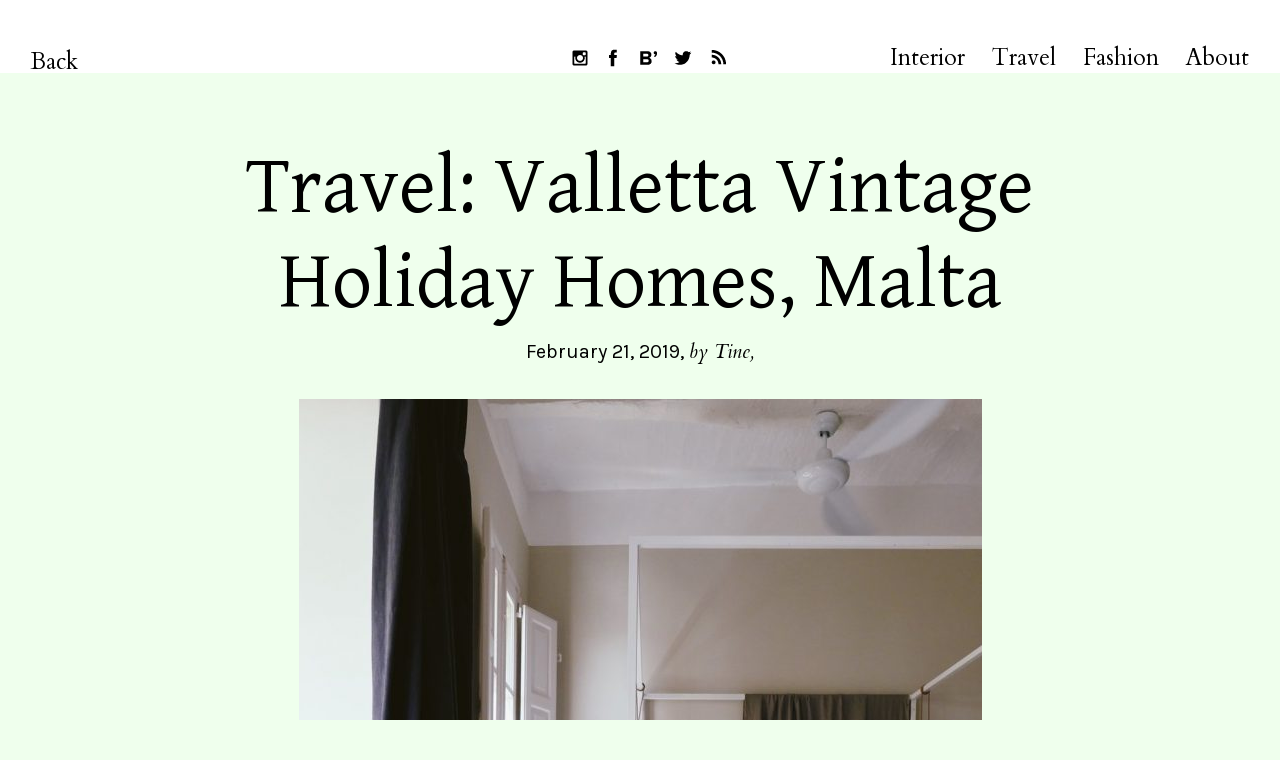

--- FILE ---
content_type: text/html; charset=UTF-8
request_url: https://inattendu.net/travel-valletta-vintage-holiday-homes-malta
body_size: 13450
content:
<!DOCTYPE html>
<html lang="en-US">
<head>
<meta charset="UTF-8">
<meta name="viewport" content="width=device-width, initial-scale=1">
<meta name="p:domain_verify" content="88bc2ea1e5605d6eb5a9d0d7475c5c71"/>
<link rel="profile" href="http://gmpg.org/xfn/11">
<link rel="pingback" href="https://inattendu.net/xmlrpc.php">

<meta name='robots' content='index, follow, max-image-preview:large, max-snippet:-1, max-video-preview:-1' />

	<!-- This site is optimized with the Yoast SEO plugin v24.5 - https://yoast.com/wordpress/plugins/seo/ -->
	<title>Travel: Valletta Vintage Holiday Homes, Malta &#8211; Inattendu</title>
	<meta name="description" content="Valletta Vintage is a collection of 5 self-catering studios, each housed in buildings older than a hundred years spread around the city of Valletta" />
	<link rel="canonical" href="https://inattendu.net/travel-valletta-vintage-holiday-homes-malta" />
	<meta property="og:locale" content="en_US" />
	<meta property="og:type" content="article" />
	<meta property="og:title" content="Travel: Valletta Vintage Holiday Homes, Malta &#8211; Inattendu" />
	<meta property="og:description" content="Valletta Vintage is a collection of 5 self-catering studios, each housed in buildings older than a hundred years spread around the city of Valletta" />
	<meta property="og:url" content="https://inattendu.net/travel-valletta-vintage-holiday-homes-malta" />
	<meta property="og:site_name" content="Inattendu" />
	<meta property="article:publisher" content="https://www.facebook.com/InattenduBlog" />
	<meta property="article:published_time" content="2019-02-21T07:13:40+00:00" />
	<meta property="article:modified_time" content="2019-03-01T14:26:03+00:00" />
	<meta property="og:image" content="https://inattendu.net/wp-content/uploads/2019/02/2C063EBE-018D-4488-8BD7-514DF3096E27.jpg" />
	<meta property="og:image:width" content="1000" />
	<meta property="og:image:height" content="1500" />
	<meta property="og:image:type" content="image/jpeg" />
	<meta name="author" content="Tine" />
	<meta name="twitter:card" content="summary_large_image" />
	<meta name="twitter:creator" content="@INATTENDUBlog" />
	<meta name="twitter:site" content="@INATTENDUBlog" />
	<meta name="twitter:label1" content="Written by" />
	<meta name="twitter:data1" content="Tine" />
	<meta name="twitter:label2" content="Est. reading time" />
	<meta name="twitter:data2" content="1 minute" />
	<script type="application/ld+json" class="yoast-schema-graph">{"@context":"https://schema.org","@graph":[{"@type":"WebPage","@id":"https://inattendu.net/travel-valletta-vintage-holiday-homes-malta","url":"https://inattendu.net/travel-valletta-vintage-holiday-homes-malta","name":"Travel: Valletta Vintage Holiday Homes, Malta &#8211; Inattendu","isPartOf":{"@id":"https://inattendu.net/#website"},"primaryImageOfPage":{"@id":"https://inattendu.net/travel-valletta-vintage-holiday-homes-malta#primaryimage"},"image":{"@id":"https://inattendu.net/travel-valletta-vintage-holiday-homes-malta#primaryimage"},"thumbnailUrl":"https://inattendu.net/wp-content/uploads/2019/02/2C063EBE-018D-4488-8BD7-514DF3096E27.jpg","datePublished":"2019-02-21T07:13:40+00:00","dateModified":"2019-03-01T14:26:03+00:00","author":{"@id":"https://inattendu.net/#/schema/person/1f82ba888dc65d393a12b6791501aa00"},"description":"Valletta Vintage is a collection of 5 self-catering studios, each housed in buildings older than a hundred years spread around the city of Valletta","breadcrumb":{"@id":"https://inattendu.net/travel-valletta-vintage-holiday-homes-malta#breadcrumb"},"inLanguage":"en-US","potentialAction":[{"@type":"ReadAction","target":["https://inattendu.net/travel-valletta-vintage-holiday-homes-malta"]}]},{"@type":"ImageObject","inLanguage":"en-US","@id":"https://inattendu.net/travel-valletta-vintage-holiday-homes-malta#primaryimage","url":"https://inattendu.net/wp-content/uploads/2019/02/2C063EBE-018D-4488-8BD7-514DF3096E27.jpg","contentUrl":"https://inattendu.net/wp-content/uploads/2019/02/2C063EBE-018D-4488-8BD7-514DF3096E27.jpg","width":1000,"height":1500,"caption":"Processed with VSCO with fr4 preset"},{"@type":"BreadcrumbList","@id":"https://inattendu.net/travel-valletta-vintage-holiday-homes-malta#breadcrumb","itemListElement":[{"@type":"ListItem","position":1,"name":"Home","item":"https://inattendu.net/"},{"@type":"ListItem","position":2,"name":"Travel: Valletta Vintage Holiday Homes, Malta"}]},{"@type":"WebSite","@id":"https://inattendu.net/#website","url":"https://inattendu.net/","name":"Inattendu","description":"Inattendu is a Swiss blog with the newest in fashion, design and interior. Never sleeping.     Inattendu ist einer der grössten Schweizer Blogs mit dem Neusten aus den Bereichen Mode, Interior und Lifestyle.","potentialAction":[{"@type":"SearchAction","target":{"@type":"EntryPoint","urlTemplate":"https://inattendu.net/?s={search_term_string}"},"query-input":{"@type":"PropertyValueSpecification","valueRequired":true,"valueName":"search_term_string"}}],"inLanguage":"en-US"},{"@type":"Person","@id":"https://inattendu.net/#/schema/person/1f82ba888dc65d393a12b6791501aa00","name":"Tine","image":{"@type":"ImageObject","inLanguage":"en-US","@id":"https://inattendu.net/#/schema/person/image/","url":"https://secure.gravatar.com/avatar/b086588a9b7a65951802a720c3f54c40?s=96&d=mm&r=g","contentUrl":"https://secure.gravatar.com/avatar/b086588a9b7a65951802a720c3f54c40?s=96&d=mm&r=g","caption":"Tine"}}]}</script>
	<!-- / Yoast SEO plugin. -->


<link rel='dns-prefetch' href='//fonts.googleapis.com' />
<link rel="alternate" type="application/rss+xml" title="Inattendu &raquo; Feed" href="https://inattendu.net/feed" />
<link rel="alternate" type="application/rss+xml" title="Inattendu &raquo; Comments Feed" href="https://inattendu.net/comments/feed" />
<link rel="alternate" type="application/rss+xml" title="Inattendu &raquo; Travel: Valletta Vintage Holiday Homes, Malta Comments Feed" href="https://inattendu.net/travel-valletta-vintage-holiday-homes-malta/feed" />
<script type="text/javascript">
/* <![CDATA[ */
window._wpemojiSettings = {"baseUrl":"https:\/\/s.w.org\/images\/core\/emoji\/15.0.3\/72x72\/","ext":".png","svgUrl":"https:\/\/s.w.org\/images\/core\/emoji\/15.0.3\/svg\/","svgExt":".svg","source":{"concatemoji":"https:\/\/inattendu.net\/wp-includes\/js\/wp-emoji-release.min.js?ver=6.5.7"}};
/*! This file is auto-generated */
!function(i,n){var o,s,e;function c(e){try{var t={supportTests:e,timestamp:(new Date).valueOf()};sessionStorage.setItem(o,JSON.stringify(t))}catch(e){}}function p(e,t,n){e.clearRect(0,0,e.canvas.width,e.canvas.height),e.fillText(t,0,0);var t=new Uint32Array(e.getImageData(0,0,e.canvas.width,e.canvas.height).data),r=(e.clearRect(0,0,e.canvas.width,e.canvas.height),e.fillText(n,0,0),new Uint32Array(e.getImageData(0,0,e.canvas.width,e.canvas.height).data));return t.every(function(e,t){return e===r[t]})}function u(e,t,n){switch(t){case"flag":return n(e,"\ud83c\udff3\ufe0f\u200d\u26a7\ufe0f","\ud83c\udff3\ufe0f\u200b\u26a7\ufe0f")?!1:!n(e,"\ud83c\uddfa\ud83c\uddf3","\ud83c\uddfa\u200b\ud83c\uddf3")&&!n(e,"\ud83c\udff4\udb40\udc67\udb40\udc62\udb40\udc65\udb40\udc6e\udb40\udc67\udb40\udc7f","\ud83c\udff4\u200b\udb40\udc67\u200b\udb40\udc62\u200b\udb40\udc65\u200b\udb40\udc6e\u200b\udb40\udc67\u200b\udb40\udc7f");case"emoji":return!n(e,"\ud83d\udc26\u200d\u2b1b","\ud83d\udc26\u200b\u2b1b")}return!1}function f(e,t,n){var r="undefined"!=typeof WorkerGlobalScope&&self instanceof WorkerGlobalScope?new OffscreenCanvas(300,150):i.createElement("canvas"),a=r.getContext("2d",{willReadFrequently:!0}),o=(a.textBaseline="top",a.font="600 32px Arial",{});return e.forEach(function(e){o[e]=t(a,e,n)}),o}function t(e){var t=i.createElement("script");t.src=e,t.defer=!0,i.head.appendChild(t)}"undefined"!=typeof Promise&&(o="wpEmojiSettingsSupports",s=["flag","emoji"],n.supports={everything:!0,everythingExceptFlag:!0},e=new Promise(function(e){i.addEventListener("DOMContentLoaded",e,{once:!0})}),new Promise(function(t){var n=function(){try{var e=JSON.parse(sessionStorage.getItem(o));if("object"==typeof e&&"number"==typeof e.timestamp&&(new Date).valueOf()<e.timestamp+604800&&"object"==typeof e.supportTests)return e.supportTests}catch(e){}return null}();if(!n){if("undefined"!=typeof Worker&&"undefined"!=typeof OffscreenCanvas&&"undefined"!=typeof URL&&URL.createObjectURL&&"undefined"!=typeof Blob)try{var e="postMessage("+f.toString()+"("+[JSON.stringify(s),u.toString(),p.toString()].join(",")+"));",r=new Blob([e],{type:"text/javascript"}),a=new Worker(URL.createObjectURL(r),{name:"wpTestEmojiSupports"});return void(a.onmessage=function(e){c(n=e.data),a.terminate(),t(n)})}catch(e){}c(n=f(s,u,p))}t(n)}).then(function(e){for(var t in e)n.supports[t]=e[t],n.supports.everything=n.supports.everything&&n.supports[t],"flag"!==t&&(n.supports.everythingExceptFlag=n.supports.everythingExceptFlag&&n.supports[t]);n.supports.everythingExceptFlag=n.supports.everythingExceptFlag&&!n.supports.flag,n.DOMReady=!1,n.readyCallback=function(){n.DOMReady=!0}}).then(function(){return e}).then(function(){var e;n.supports.everything||(n.readyCallback(),(e=n.source||{}).concatemoji?t(e.concatemoji):e.wpemoji&&e.twemoji&&(t(e.twemoji),t(e.wpemoji)))}))}((window,document),window._wpemojiSettings);
/* ]]> */
</script>
<link rel='stylesheet' id='dashicons-css' href='https://inattendu.net/wp-includes/css/dashicons.min.css?ver=6.5.7' type='text/css' media='all' />
<link rel='stylesheet' id='post-views-counter-frontend-css' href='https://inattendu.net/wp-content/plugins/post-views-counter/css/frontend.min.css?ver=1.6.0' type='text/css' media='all' />
<style id='wp-emoji-styles-inline-css' type='text/css'>

	img.wp-smiley, img.emoji {
		display: inline !important;
		border: none !important;
		box-shadow: none !important;
		height: 1em !important;
		width: 1em !important;
		margin: 0 0.07em !important;
		vertical-align: -0.1em !important;
		background: none !important;
		padding: 0 !important;
	}
</style>
<link rel='stylesheet' id='wp-block-library-css' href='https://inattendu.net/wp-includes/css/dist/block-library/style.min.css?ver=6.5.7' type='text/css' media='all' />
<style id='wp-block-library-theme-inline-css' type='text/css'>
.wp-block-audio figcaption{color:#555;font-size:13px;text-align:center}.is-dark-theme .wp-block-audio figcaption{color:#ffffffa6}.wp-block-audio{margin:0 0 1em}.wp-block-code{border:1px solid #ccc;border-radius:4px;font-family:Menlo,Consolas,monaco,monospace;padding:.8em 1em}.wp-block-embed figcaption{color:#555;font-size:13px;text-align:center}.is-dark-theme .wp-block-embed figcaption{color:#ffffffa6}.wp-block-embed{margin:0 0 1em}.blocks-gallery-caption{color:#555;font-size:13px;text-align:center}.is-dark-theme .blocks-gallery-caption{color:#ffffffa6}.wp-block-image figcaption{color:#555;font-size:13px;text-align:center}.is-dark-theme .wp-block-image figcaption{color:#ffffffa6}.wp-block-image{margin:0 0 1em}.wp-block-pullquote{border-bottom:4px solid;border-top:4px solid;color:currentColor;margin-bottom:1.75em}.wp-block-pullquote cite,.wp-block-pullquote footer,.wp-block-pullquote__citation{color:currentColor;font-size:.8125em;font-style:normal;text-transform:uppercase}.wp-block-quote{border-left:.25em solid;margin:0 0 1.75em;padding-left:1em}.wp-block-quote cite,.wp-block-quote footer{color:currentColor;font-size:.8125em;font-style:normal;position:relative}.wp-block-quote.has-text-align-right{border-left:none;border-right:.25em solid;padding-left:0;padding-right:1em}.wp-block-quote.has-text-align-center{border:none;padding-left:0}.wp-block-quote.is-large,.wp-block-quote.is-style-large,.wp-block-quote.is-style-plain{border:none}.wp-block-search .wp-block-search__label{font-weight:700}.wp-block-search__button{border:1px solid #ccc;padding:.375em .625em}:where(.wp-block-group.has-background){padding:1.25em 2.375em}.wp-block-separator.has-css-opacity{opacity:.4}.wp-block-separator{border:none;border-bottom:2px solid;margin-left:auto;margin-right:auto}.wp-block-separator.has-alpha-channel-opacity{opacity:1}.wp-block-separator:not(.is-style-wide):not(.is-style-dots){width:100px}.wp-block-separator.has-background:not(.is-style-dots){border-bottom:none;height:1px}.wp-block-separator.has-background:not(.is-style-wide):not(.is-style-dots){height:2px}.wp-block-table{margin:0 0 1em}.wp-block-table td,.wp-block-table th{word-break:normal}.wp-block-table figcaption{color:#555;font-size:13px;text-align:center}.is-dark-theme .wp-block-table figcaption{color:#ffffffa6}.wp-block-video figcaption{color:#555;font-size:13px;text-align:center}.is-dark-theme .wp-block-video figcaption{color:#ffffffa6}.wp-block-video{margin:0 0 1em}.wp-block-template-part.has-background{margin-bottom:0;margin-top:0;padding:1.25em 2.375em}
</style>
<style id='classic-theme-styles-inline-css' type='text/css'>
/*! This file is auto-generated */
.wp-block-button__link{color:#fff;background-color:#32373c;border-radius:9999px;box-shadow:none;text-decoration:none;padding:calc(.667em + 2px) calc(1.333em + 2px);font-size:1.125em}.wp-block-file__button{background:#32373c;color:#fff;text-decoration:none}
</style>
<style id='global-styles-inline-css' type='text/css'>
body{--wp--preset--color--black: #000000;--wp--preset--color--cyan-bluish-gray: #abb8c3;--wp--preset--color--white: #ffffff;--wp--preset--color--pale-pink: #f78da7;--wp--preset--color--vivid-red: #cf2e2e;--wp--preset--color--luminous-vivid-orange: #ff6900;--wp--preset--color--luminous-vivid-amber: #fcb900;--wp--preset--color--light-green-cyan: #7bdcb5;--wp--preset--color--vivid-green-cyan: #00d084;--wp--preset--color--pale-cyan-blue: #8ed1fc;--wp--preset--color--vivid-cyan-blue: #0693e3;--wp--preset--color--vivid-purple: #9b51e0;--wp--preset--color--light-grey: #ececed;--wp--preset--color--grey: #a9a9a9;--wp--preset--color--yellow: #e7b547;--wp--preset--color--red: #d7464d;--wp--preset--color--green: #85c066;--wp--preset--color--blue: #0066ff;--wp--preset--gradient--vivid-cyan-blue-to-vivid-purple: linear-gradient(135deg,rgba(6,147,227,1) 0%,rgb(155,81,224) 100%);--wp--preset--gradient--light-green-cyan-to-vivid-green-cyan: linear-gradient(135deg,rgb(122,220,180) 0%,rgb(0,208,130) 100%);--wp--preset--gradient--luminous-vivid-amber-to-luminous-vivid-orange: linear-gradient(135deg,rgba(252,185,0,1) 0%,rgba(255,105,0,1) 100%);--wp--preset--gradient--luminous-vivid-orange-to-vivid-red: linear-gradient(135deg,rgba(255,105,0,1) 0%,rgb(207,46,46) 100%);--wp--preset--gradient--very-light-gray-to-cyan-bluish-gray: linear-gradient(135deg,rgb(238,238,238) 0%,rgb(169,184,195) 100%);--wp--preset--gradient--cool-to-warm-spectrum: linear-gradient(135deg,rgb(74,234,220) 0%,rgb(151,120,209) 20%,rgb(207,42,186) 40%,rgb(238,44,130) 60%,rgb(251,105,98) 80%,rgb(254,248,76) 100%);--wp--preset--gradient--blush-light-purple: linear-gradient(135deg,rgb(255,206,236) 0%,rgb(152,150,240) 100%);--wp--preset--gradient--blush-bordeaux: linear-gradient(135deg,rgb(254,205,165) 0%,rgb(254,45,45) 50%,rgb(107,0,62) 100%);--wp--preset--gradient--luminous-dusk: linear-gradient(135deg,rgb(255,203,112) 0%,rgb(199,81,192) 50%,rgb(65,88,208) 100%);--wp--preset--gradient--pale-ocean: linear-gradient(135deg,rgb(255,245,203) 0%,rgb(182,227,212) 50%,rgb(51,167,181) 100%);--wp--preset--gradient--electric-grass: linear-gradient(135deg,rgb(202,248,128) 0%,rgb(113,206,126) 100%);--wp--preset--gradient--midnight: linear-gradient(135deg,rgb(2,3,129) 0%,rgb(40,116,252) 100%);--wp--preset--font-size--small: 18px;--wp--preset--font-size--medium: 20px;--wp--preset--font-size--large: 30px;--wp--preset--font-size--x-large: 42px;--wp--preset--font-size--regular: 24px;--wp--preset--font-size--larger: 35px;--wp--preset--spacing--20: 0.44rem;--wp--preset--spacing--30: 0.67rem;--wp--preset--spacing--40: 1rem;--wp--preset--spacing--50: 1.5rem;--wp--preset--spacing--60: 2.25rem;--wp--preset--spacing--70: 3.38rem;--wp--preset--spacing--80: 5.06rem;--wp--preset--shadow--natural: 6px 6px 9px rgba(0, 0, 0, 0.2);--wp--preset--shadow--deep: 12px 12px 50px rgba(0, 0, 0, 0.4);--wp--preset--shadow--sharp: 6px 6px 0px rgba(0, 0, 0, 0.2);--wp--preset--shadow--outlined: 6px 6px 0px -3px rgba(255, 255, 255, 1), 6px 6px rgba(0, 0, 0, 1);--wp--preset--shadow--crisp: 6px 6px 0px rgba(0, 0, 0, 1);}:where(.is-layout-flex){gap: 0.5em;}:where(.is-layout-grid){gap: 0.5em;}body .is-layout-flex{display: flex;}body .is-layout-flex{flex-wrap: wrap;align-items: center;}body .is-layout-flex > *{margin: 0;}body .is-layout-grid{display: grid;}body .is-layout-grid > *{margin: 0;}:where(.wp-block-columns.is-layout-flex){gap: 2em;}:where(.wp-block-columns.is-layout-grid){gap: 2em;}:where(.wp-block-post-template.is-layout-flex){gap: 1.25em;}:where(.wp-block-post-template.is-layout-grid){gap: 1.25em;}.has-black-color{color: var(--wp--preset--color--black) !important;}.has-cyan-bluish-gray-color{color: var(--wp--preset--color--cyan-bluish-gray) !important;}.has-white-color{color: var(--wp--preset--color--white) !important;}.has-pale-pink-color{color: var(--wp--preset--color--pale-pink) !important;}.has-vivid-red-color{color: var(--wp--preset--color--vivid-red) !important;}.has-luminous-vivid-orange-color{color: var(--wp--preset--color--luminous-vivid-orange) !important;}.has-luminous-vivid-amber-color{color: var(--wp--preset--color--luminous-vivid-amber) !important;}.has-light-green-cyan-color{color: var(--wp--preset--color--light-green-cyan) !important;}.has-vivid-green-cyan-color{color: var(--wp--preset--color--vivid-green-cyan) !important;}.has-pale-cyan-blue-color{color: var(--wp--preset--color--pale-cyan-blue) !important;}.has-vivid-cyan-blue-color{color: var(--wp--preset--color--vivid-cyan-blue) !important;}.has-vivid-purple-color{color: var(--wp--preset--color--vivid-purple) !important;}.has-black-background-color{background-color: var(--wp--preset--color--black) !important;}.has-cyan-bluish-gray-background-color{background-color: var(--wp--preset--color--cyan-bluish-gray) !important;}.has-white-background-color{background-color: var(--wp--preset--color--white) !important;}.has-pale-pink-background-color{background-color: var(--wp--preset--color--pale-pink) !important;}.has-vivid-red-background-color{background-color: var(--wp--preset--color--vivid-red) !important;}.has-luminous-vivid-orange-background-color{background-color: var(--wp--preset--color--luminous-vivid-orange) !important;}.has-luminous-vivid-amber-background-color{background-color: var(--wp--preset--color--luminous-vivid-amber) !important;}.has-light-green-cyan-background-color{background-color: var(--wp--preset--color--light-green-cyan) !important;}.has-vivid-green-cyan-background-color{background-color: var(--wp--preset--color--vivid-green-cyan) !important;}.has-pale-cyan-blue-background-color{background-color: var(--wp--preset--color--pale-cyan-blue) !important;}.has-vivid-cyan-blue-background-color{background-color: var(--wp--preset--color--vivid-cyan-blue) !important;}.has-vivid-purple-background-color{background-color: var(--wp--preset--color--vivid-purple) !important;}.has-black-border-color{border-color: var(--wp--preset--color--black) !important;}.has-cyan-bluish-gray-border-color{border-color: var(--wp--preset--color--cyan-bluish-gray) !important;}.has-white-border-color{border-color: var(--wp--preset--color--white) !important;}.has-pale-pink-border-color{border-color: var(--wp--preset--color--pale-pink) !important;}.has-vivid-red-border-color{border-color: var(--wp--preset--color--vivid-red) !important;}.has-luminous-vivid-orange-border-color{border-color: var(--wp--preset--color--luminous-vivid-orange) !important;}.has-luminous-vivid-amber-border-color{border-color: var(--wp--preset--color--luminous-vivid-amber) !important;}.has-light-green-cyan-border-color{border-color: var(--wp--preset--color--light-green-cyan) !important;}.has-vivid-green-cyan-border-color{border-color: var(--wp--preset--color--vivid-green-cyan) !important;}.has-pale-cyan-blue-border-color{border-color: var(--wp--preset--color--pale-cyan-blue) !important;}.has-vivid-cyan-blue-border-color{border-color: var(--wp--preset--color--vivid-cyan-blue) !important;}.has-vivid-purple-border-color{border-color: var(--wp--preset--color--vivid-purple) !important;}.has-vivid-cyan-blue-to-vivid-purple-gradient-background{background: var(--wp--preset--gradient--vivid-cyan-blue-to-vivid-purple) !important;}.has-light-green-cyan-to-vivid-green-cyan-gradient-background{background: var(--wp--preset--gradient--light-green-cyan-to-vivid-green-cyan) !important;}.has-luminous-vivid-amber-to-luminous-vivid-orange-gradient-background{background: var(--wp--preset--gradient--luminous-vivid-amber-to-luminous-vivid-orange) !important;}.has-luminous-vivid-orange-to-vivid-red-gradient-background{background: var(--wp--preset--gradient--luminous-vivid-orange-to-vivid-red) !important;}.has-very-light-gray-to-cyan-bluish-gray-gradient-background{background: var(--wp--preset--gradient--very-light-gray-to-cyan-bluish-gray) !important;}.has-cool-to-warm-spectrum-gradient-background{background: var(--wp--preset--gradient--cool-to-warm-spectrum) !important;}.has-blush-light-purple-gradient-background{background: var(--wp--preset--gradient--blush-light-purple) !important;}.has-blush-bordeaux-gradient-background{background: var(--wp--preset--gradient--blush-bordeaux) !important;}.has-luminous-dusk-gradient-background{background: var(--wp--preset--gradient--luminous-dusk) !important;}.has-pale-ocean-gradient-background{background: var(--wp--preset--gradient--pale-ocean) !important;}.has-electric-grass-gradient-background{background: var(--wp--preset--gradient--electric-grass) !important;}.has-midnight-gradient-background{background: var(--wp--preset--gradient--midnight) !important;}.has-small-font-size{font-size: var(--wp--preset--font-size--small) !important;}.has-medium-font-size{font-size: var(--wp--preset--font-size--medium) !important;}.has-large-font-size{font-size: var(--wp--preset--font-size--large) !important;}.has-x-large-font-size{font-size: var(--wp--preset--font-size--x-large) !important;}
.wp-block-navigation a:where(:not(.wp-element-button)){color: inherit;}
:where(.wp-block-post-template.is-layout-flex){gap: 1.25em;}:where(.wp-block-post-template.is-layout-grid){gap: 1.25em;}
:where(.wp-block-columns.is-layout-flex){gap: 2em;}:where(.wp-block-columns.is-layout-grid){gap: 2em;}
.wp-block-pullquote{font-size: 1.5em;line-height: 1.6;}
</style>
<link rel='stylesheet' id='parent-style-css' href='https://inattendu.net/wp-content/themes/neubau/style.css?ver=6.5.7' type='text/css' media='all' />
<link rel='stylesheet' id='neubau-fonts-css' href='https://fonts.googleapis.com/css?family=Cardo:400,400i|Karla|Gentium+Basic' type='text/css' media='all' />
<link rel='stylesheet' id='neubau-style-css' href='https://inattendu.net/wp-content/themes/neubau-child/style.css?ver=20151030' type='text/css' media='all' />
<link rel='stylesheet' id='neubau-animatecss-css' href='https://inattendu.net/wp-content/themes/neubau/css/animate.min.css?ver=3.5.0' type='text/css' media='all' />
<link rel='stylesheet' id='genericons-css' href='https://inattendu.net/wp-content/themes/neubau/genericons/genericons.css?ver=3.4.1' type='text/css' media='all' />
<script type="text/javascript" id="post-views-counter-frontend-js-before">
/* <![CDATA[ */
var pvcArgsFrontend = {"mode":"js","postID":11045,"requestURL":"https:\/\/inattendu.net\/wp-admin\/admin-ajax.php","nonce":"64d8bd3ad5","dataStorage":"cookies","multisite":false,"path":"\/","domain":""};
/* ]]> */
</script>
<script type="text/javascript" src="https://inattendu.net/wp-content/plugins/post-views-counter/js/frontend.min.js?ver=1.6.0" id="post-views-counter-frontend-js"></script>
<script type="text/javascript" src="https://inattendu.net/wp-includes/js/jquery/jquery.min.js?ver=3.7.1" id="jquery-core-js"></script>
<script type="text/javascript" src="https://inattendu.net/wp-includes/js/jquery/jquery-migrate.min.js?ver=3.4.1" id="jquery-migrate-js"></script>
<script type="text/javascript" src="https://inattendu.net/wp-content/themes/neubau/js/pace.min.js?ver=1.0.0" id="neubau-loadingbar-js"></script>
<script type="text/javascript" src="https://inattendu.net/wp-content/themes/neubau/js/jquery.viewportchecker.min.js?ver=1.8.5" id="neubau-viewportchecker-js"></script>
<script type="text/javascript" src="https://inattendu.net/wp-content/themes/neubau/js/imagesLoaded.js?ver=3.2.0" id="imagesLoaded-js"></script>
<link rel="https://api.w.org/" href="https://inattendu.net/wp-json/" /><link rel="alternate" type="application/json" href="https://inattendu.net/wp-json/wp/v2/posts/11045" /><link rel="EditURI" type="application/rsd+xml" title="RSD" href="https://inattendu.net/xmlrpc.php?rsd" />
<meta name="generator" content="WordPress 6.5.7" />
<link rel='shortlink' href='https://inattendu.net/?p=11045' />
<link rel="alternate" type="application/json+oembed" href="https://inattendu.net/wp-json/oembed/1.0/embed?url=https%3A%2F%2Finattendu.net%2Ftravel-valletta-vintage-holiday-homes-malta" />
<link rel="alternate" type="text/xml+oembed" href="https://inattendu.net/wp-json/oembed/1.0/embed?url=https%3A%2F%2Finattendu.net%2Ftravel-valletta-vintage-holiday-homes-malta&#038;format=xml" />
<!-- Analytics by WP Statistics - https://wp-statistics.com -->
	<style type="text/css">
		.entry-content a, .comment-text a { color: #8e0026;}
			.footer-widgets { background: #f94113;}
		.pace .pace-progress, #overlay-wrap {background: #8e0026;}
	.entry-header h2.entry-title a:hover {color: #8e0026;}
	@media screen and (min-width: 1100px) {
	#overlay-wrap {background: #ffffff;}
	}
	</style>
		<style type="text/css" id="custom-background-css">
body.custom-background { background-color: #efffed; }
</style>
	<link rel="icon" href="https://inattendu.net/wp-content/uploads/2016/07/cropped-inattendu_icon-32x32.jpg" sizes="32x32" />
<link rel="icon" href="https://inattendu.net/wp-content/uploads/2016/07/cropped-inattendu_icon-192x192.jpg" sizes="192x192" />
<link rel="apple-touch-icon" href="https://inattendu.net/wp-content/uploads/2016/07/cropped-inattendu_icon-180x180.jpg" />
<meta name="msapplication-TileImage" content="https://inattendu.net/wp-content/uploads/2016/07/cropped-inattendu_icon-270x270.jpg" />
<script>window.nastygoat = {aid:"Mdm-7_BDOOhKCVYhjPa-eQ1zGbaFNnV1uhddoU9qvHZL",pid:"qI7Tzo9zRCyLrl94CGRzNfs6fuEJXrSBgSFDcnqy7sh-"};</script>
<script type="text/javascript" src="//assets.rewardstyle.com/scriptmanager/rs-script-manager.js"></script>
	<!-- Global site tag (gtag.js) - Google Analytics -->
<script async src="https://www.googletagmanager.com/gtag/js?id=UA-21613537-3"></script>
<script>
  window.dataLayer = window.dataLayer || [];
  function gtag(){dataLayer.push(arguments);}
  gtag('js', new Date());

  gtag('config', 'UA-21613537-3');
</script>
</head>

<body class="post-template-default single single-post postid-11045 single-format-standard custom-background wp-embed-responsive">
<div class="load-overlay"></div>
<div class="main-container">

	<header id="masthead" class="site-header cf" role="banner">
		<div id="site-branding">
			
							<a href="https://inattendu.net/" class="home-link" rel="home">Back</a>
			
							<p class="site-description">Inattendu is a Swiss blog with the newest in fashion, design and interior. Never sleeping.     Inattendu ist einer der grössten Schweizer Blogs mit dem Neusten aus den Bereichen Mode, Interior und Lifestyle.</p>
					</div><!-- end #site-branding -->

		<div id="overlay-wrap" class="overlay-wrap cf">
		
		<nav id="site-navigation" class="main-navigation cf" role="navigation">
			<ul id="social-icons">
				<li class="social-instagram"><a href="http://instagram.com/tineinattendu">Follow INATTENDU on Instagram</a></li>
				<li class="social-facebook"><a href="https://www.facebook.com/InattenduBlog">Visit INATTENDU at Facebook</a></li>
				<li class="social-bloglovin"><a href="https://www.bloglovin.com/blogs/inattendu-a-style-blog-2386268">Follow INATTENDU at Bloglovin</a></li>
				<li class="social-twitter"><a href="http://twitter.com/INATTENDUBlog">Follow INATTENDU on Twitter</a></li>
				<li class="social-rss"><a href="http://inattendu.net/feed">Subscribe to INATTENDU rss feed</a></li>
			</ul>
			<ul id="menu-hauptmenu" class="primary-menu"><li id="menu-item-882" class="menu-item menu-item-type-taxonomy menu-item-object-category current-post-ancestor current-menu-parent current-post-parent menu-item-882"><a href="https://inattendu.net/category/interior">Interior</a></li>
<li id="menu-item-883" class="menu-item menu-item-type-taxonomy menu-item-object-category current-post-ancestor current-menu-parent current-post-parent menu-item-883"><a href="https://inattendu.net/category/travel">Travel</a></li>
<li id="menu-item-881" class="menu-item menu-item-type-taxonomy menu-item-object-category menu-item-881"><a href="https://inattendu.net/category/fashion">Fashion</a></li>
<li id="menu-item-1705" class="menu-item menu-item-type-post_type menu-item-object-page menu-item-1705"><a href="https://inattendu.net/about">About</a></li>
</ul>		</nav><!-- .main-navigation -->
		<button id="overlay-close" class="overlay-btn"><span>Close</span></button>
	</div><!-- end #overlay-wrap -->
	<button id="overlay-open" class="overlay-btn"><span>Menu</span></button>
	
	</header><!-- end #masthead -->

<div id="primary" class="site-content cf" role="main">

	
	<article id="post-11045" class="cf post-11045 post type-post status-publish format-standard has-post-thumbnail hentry category-interior category-travel tag-holiday-accommodation tag-holiday-home tag-malta tag-self-catering-studios tag-travel tag-valletta-vintage tag-vintage-furniture">
	
	<header class="entry-header cf">
		<h1 class="entry-title">Travel: Valletta Vintage Holiday Homes, Malta</h1>		<div class="entry-meta">
				<span class="entry-date">
					<a href="https://inattendu.net/travel-valletta-vintage-holiday-homes-malta">February 21, 2019</a>
				</span><!-- end .entry-date -->
				<span class="entry-author">
				by <a href="https://inattendu.net/author/tine" title="All posts by Tine">Tine</a>				</span><!-- end .entry-author -->
													<div class="entry-cats">
				<span>Category: </span><a href="https://inattendu.net/category/interior" rel="category tag">Interior</a>, <a href="https://inattendu.net/category/travel" rel="category tag">Travel</a>			</div><!-- end .entry-cats -->
					</div><!-- end .entry-meta -->
	</header><!-- end .entry-header -->
	
	<div class="post-content-wrap">
		
				<div class="entry-thumbnail">
				<img width="580" height="870" src="https://inattendu.net/wp-content/uploads/2019/02/2C063EBE-018D-4488-8BD7-514DF3096E27-580x870.jpg" class="attachment-neubau-small size-neubau-small wp-post-image" alt="" decoding="async" srcset="https://inattendu.net/wp-content/uploads/2019/02/2C063EBE-018D-4488-8BD7-514DF3096E27-580x870.jpg 580w, https://inattendu.net/wp-content/uploads/2019/02/2C063EBE-018D-4488-8BD7-514DF3096E27-200x300.jpg 200w, https://inattendu.net/wp-content/uploads/2019/02/2C063EBE-018D-4488-8BD7-514DF3096E27-768x1152.jpg 768w, https://inattendu.net/wp-content/uploads/2019/02/2C063EBE-018D-4488-8BD7-514DF3096E27-683x1024.jpg 683w, https://inattendu.net/wp-content/uploads/2019/02/2C063EBE-018D-4488-8BD7-514DF3096E27-800x1200.jpg 800w, https://inattendu.net/wp-content/uploads/2019/02/2C063EBE-018D-4488-8BD7-514DF3096E27.jpg 1000w" sizes="(max-width: 580px) 100vw, 580px" />			</div><!-- end .entry-thumbnail -->
				
		<div class="post-comments-wrap">
		<div class="entry-content">
			
<figure class="wp-block-image is-resized"><img decoding="async" src="https://inattendu.net/wp-content/uploads/2019/02/2C063EBE-018D-4488-8BD7-514DF3096E27-683x1024.jpg" alt="Valletta Vintage B&amp;B Malta" class="wp-image-11055" width="683" height="1024" srcset="https://inattendu.net/wp-content/uploads/2019/02/2C063EBE-018D-4488-8BD7-514DF3096E27-683x1024.jpg 683w, https://inattendu.net/wp-content/uploads/2019/02/2C063EBE-018D-4488-8BD7-514DF3096E27-200x300.jpg 200w, https://inattendu.net/wp-content/uploads/2019/02/2C063EBE-018D-4488-8BD7-514DF3096E27-768x1152.jpg 768w, https://inattendu.net/wp-content/uploads/2019/02/2C063EBE-018D-4488-8BD7-514DF3096E27-580x870.jpg 580w, https://inattendu.net/wp-content/uploads/2019/02/2C063EBE-018D-4488-8BD7-514DF3096E27-800x1200.jpg 800w, https://inattendu.net/wp-content/uploads/2019/02/2C063EBE-018D-4488-8BD7-514DF3096E27.jpg 1000w" sizes="(max-width: 683px) 100vw, 683px" /></figure>



<p><a href="https://www.vallettavintage.com/">Valletta Vintage</a> is a collection of vintage and contemporary finds – properties &amp; contents – to offer an alternative to mainstream holiday accommodation in Malta. </p>



<p>Chris Briffa and his wife established the collection in 2012 and it grew from one small apartment to five self-catering studios, each housed in buildings older than a hundred years and spread around the city of Valletta and its harbour. The architect and owner renovated the spaces with his renowned, elegant approach, subtly integrating the traditional with the contemporary. Each unit is equipped with all modern commodities and comforts, clever details and a growing collection of local, contemporary artwork.</p>



<figure class="wp-block-image"><img loading="lazy" decoding="async" width="1024" height="683" src="https://inattendu.net/wp-content/uploads/2019/02/Atelier1-1024x683.jpg" alt="Valletta Vintage Holiday Accommodation Malta" class="wp-image-11062" srcset="https://inattendu.net/wp-content/uploads/2019/02/Atelier1-1024x683.jpg 1024w, https://inattendu.net/wp-content/uploads/2019/02/Atelier1-300x200.jpg 300w, https://inattendu.net/wp-content/uploads/2019/02/Atelier1-768x512.jpg 768w, https://inattendu.net/wp-content/uploads/2019/02/Atelier1-580x387.jpg 580w, https://inattendu.net/wp-content/uploads/2019/02/Atelier1-800x533.jpg 800w" sizes="(max-width: 1024px) 100vw, 1024px" /></figure>



<p>While studios are self-catering and there is no front desk, concierge or daily room service; the <a href="https://www.vallettavintage.com/">Valletta Vintage</a> team is there to help from the moment you enquire until it’s time to catch your flight.</p>



<p>All rooms come with a flat screen TV, good sound, complimentary Wi-Fi, and minibar stocked with snacks and drinks. Prices start at 75 Euros p.P./night.<br></p>



<figure class="wp-block-image"><img loading="lazy" decoding="async" width="1024" height="674" src="https://inattendu.net/wp-content/uploads/2019/02/Terrace2-1024x674.jpg" alt="" class="wp-image-11059" srcset="https://inattendu.net/wp-content/uploads/2019/02/Terrace2-1024x674.jpg 1024w, https://inattendu.net/wp-content/uploads/2019/02/Terrace2-300x197.jpg 300w, https://inattendu.net/wp-content/uploads/2019/02/Terrace2-768x505.jpg 768w, https://inattendu.net/wp-content/uploads/2019/02/Terrace2-580x382.jpg 580w, https://inattendu.net/wp-content/uploads/2019/02/Terrace2-800x526.jpg 800w" sizes="(max-width: 1024px) 100vw, 1024px" /></figure>



<figure class="wp-block-image"><img loading="lazy" decoding="async" width="1024" height="683" src="https://inattendu.net/wp-content/uploads/2019/02/Gallery2-1024x683.jpg" alt="" class="wp-image-11058" srcset="https://inattendu.net/wp-content/uploads/2019/02/Gallery2-1024x683.jpg 1024w, https://inattendu.net/wp-content/uploads/2019/02/Gallery2-300x200.jpg 300w, https://inattendu.net/wp-content/uploads/2019/02/Gallery2-768x512.jpg 768w, https://inattendu.net/wp-content/uploads/2019/02/Gallery2-580x387.jpg 580w, https://inattendu.net/wp-content/uploads/2019/02/Gallery2-800x533.jpg 800w" sizes="(max-width: 1024px) 100vw, 1024px" /></figure>



<figure class="wp-block-image"><img loading="lazy" decoding="async" width="1024" height="675" src="https://inattendu.net/wp-content/uploads/2019/02/Kitchen2-1024x675.jpg" alt="" class="wp-image-11056" srcset="https://inattendu.net/wp-content/uploads/2019/02/Kitchen2-1024x675.jpg 1024w, https://inattendu.net/wp-content/uploads/2019/02/Kitchen2-300x198.jpg 300w, https://inattendu.net/wp-content/uploads/2019/02/Kitchen2-768x507.jpg 768w, https://inattendu.net/wp-content/uploads/2019/02/Kitchen2-580x383.jpg 580w, https://inattendu.net/wp-content/uploads/2019/02/Kitchen2-800x528.jpg 800w" sizes="(max-width: 1024px) 100vw, 1024px" /></figure>



<figure class="wp-block-image"><img loading="lazy" decoding="async" width="682" height="1024" src="https://inattendu.net/wp-content/uploads/2019/02/Atelier5-682x1024.jpg" alt="" class="wp-image-11054" srcset="https://inattendu.net/wp-content/uploads/2019/02/Atelier5-682x1024.jpg 682w, https://inattendu.net/wp-content/uploads/2019/02/Atelier5-200x300.jpg 200w, https://inattendu.net/wp-content/uploads/2019/02/Atelier5-768x1153.jpg 768w, https://inattendu.net/wp-content/uploads/2019/02/Atelier5-580x871.jpg 580w, https://inattendu.net/wp-content/uploads/2019/02/Atelier5-800x1201.jpg 800w, https://inattendu.net/wp-content/uploads/2019/02/Atelier5.jpg 1000w" sizes="(max-width: 682px) 100vw, 682px" /></figure>



<figure class="wp-block-image"><img loading="lazy" decoding="async" width="664" height="1024" src="https://inattendu.net/wp-content/uploads/2019/02/DEE167EB-5C2D-422A-9B2C-27D09D9EE619-2-664x1024.jpg" alt="" class="wp-image-11053" srcset="https://inattendu.net/wp-content/uploads/2019/02/DEE167EB-5C2D-422A-9B2C-27D09D9EE619-2-664x1024.jpg 664w, https://inattendu.net/wp-content/uploads/2019/02/DEE167EB-5C2D-422A-9B2C-27D09D9EE619-2-194x300.jpg 194w, https://inattendu.net/wp-content/uploads/2019/02/DEE167EB-5C2D-422A-9B2C-27D09D9EE619-2-768x1185.jpg 768w, https://inattendu.net/wp-content/uploads/2019/02/DEE167EB-5C2D-422A-9B2C-27D09D9EE619-2-580x895.jpg 580w, https://inattendu.net/wp-content/uploads/2019/02/DEE167EB-5C2D-422A-9B2C-27D09D9EE619-2-800x1234.jpg 800w, https://inattendu.net/wp-content/uploads/2019/02/DEE167EB-5C2D-422A-9B2C-27D09D9EE619-2.jpg 1000w" sizes="(max-width: 664px) 100vw, 664px" /></figure>



<figure class="wp-block-image"><img loading="lazy" decoding="async" width="671" height="1024" src="https://inattendu.net/wp-content/uploads/2019/02/Atelier5-1-671x1024.jpg" alt="" class="wp-image-11052" srcset="https://inattendu.net/wp-content/uploads/2019/02/Atelier5-1-671x1024.jpg 671w, https://inattendu.net/wp-content/uploads/2019/02/Atelier5-1-197x300.jpg 197w, https://inattendu.net/wp-content/uploads/2019/02/Atelier5-1-768x1172.jpg 768w, https://inattendu.net/wp-content/uploads/2019/02/Atelier5-1-580x885.jpg 580w, https://inattendu.net/wp-content/uploads/2019/02/Atelier5-1-800x1221.jpg 800w, https://inattendu.net/wp-content/uploads/2019/02/Atelier5-1.jpg 1000w" sizes="(max-width: 671px) 100vw, 671px" /></figure>



<figure class="wp-block-image"><img loading="lazy" decoding="async" width="683" height="1024" src="https://inattendu.net/wp-content/uploads/2019/02/Terrace5-683x1024.jpeg" alt="" class="wp-image-11051" srcset="https://inattendu.net/wp-content/uploads/2019/02/Terrace5-683x1024.jpeg 683w, https://inattendu.net/wp-content/uploads/2019/02/Terrace5-200x300.jpeg 200w, https://inattendu.net/wp-content/uploads/2019/02/Terrace5-768x1152.jpeg 768w, https://inattendu.net/wp-content/uploads/2019/02/Terrace5-580x870.jpeg 580w, https://inattendu.net/wp-content/uploads/2019/02/Terrace5-800x1200.jpeg 800w, https://inattendu.net/wp-content/uploads/2019/02/Terrace5.jpeg 1000w" sizes="(max-width: 683px) 100vw, 683px" /></figure>



<figure class="wp-block-image"><img loading="lazy" decoding="async" width="1024" height="683" src="https://inattendu.net/wp-content/uploads/2019/02/VV.lounge-1024x683.jpg" alt="" class="wp-image-11049" srcset="https://inattendu.net/wp-content/uploads/2019/02/VV.lounge-1024x683.jpg 1024w, https://inattendu.net/wp-content/uploads/2019/02/VV.lounge-300x200.jpg 300w, https://inattendu.net/wp-content/uploads/2019/02/VV.lounge-768x512.jpg 768w, https://inattendu.net/wp-content/uploads/2019/02/VV.lounge-580x387.jpg 580w, https://inattendu.net/wp-content/uploads/2019/02/VV.lounge-800x533.jpg 800w" sizes="(max-width: 1024px) 100vw, 1024px" /></figure>



<p></p>
						</div><!-- end .entry-content -->
			<footer class="entry-footer cf">
									<div class="entry-tags"><span>Tags: </span><a href="https://inattendu.net/tag/holiday-accommodation" rel="tag">Holiday Accommodation</a>, <a href="https://inattendu.net/tag/holiday-home" rel="tag">Holiday Home</a>, <a href="https://inattendu.net/tag/malta" rel="tag">Malta</a>, <a href="https://inattendu.net/tag/self-catering-studios" rel="tag">Self-Catering Studios</a>, <a href="https://inattendu.net/tag/travel" rel="tag">Travel</a>, <a href="https://inattendu.net/tag/valletta-vintage" rel="tag">Valletta Vintage</a>, <a href="https://inattendu.net/tag/vintage-furniture" rel="tag">Vintage furniture</a></div>
															</footer><!-- end .entry-footer -->
	
				
	<div id="comments" class="comments-area cf">

	
	<h3 class="comments-title">
		Comments (2)	</h3>

	<ol class="commentlist">
		<ul class="children">
</li><!-- #comment-## -->
</ul><!-- .children -->
</li><!-- #comment-## -->
	</ol><!-- end .comment-list -->

		
			<p class="nocomments">Comments are closed.</p>
	
	
	
	</div><!-- #comments .comments-area -->
		</div>
	</div><!-- end .post-content-wrap -->

	<div class="sidebar-wrap">
		
		
	</div><!-- end .sidebar-wrap -->
	
	
	<nav class="navigation post-navigation" aria-label="Posts">
		<h2 class="screen-reader-text">Post navigation</h2>
		<div class="nav-links"><div class="nav-previous"><a href="https://inattendu.net/portuguese-furniture-brand-to-love-util" rel="prev"><span class="meta-nav">Previous</span> <span class="screen-reader-text">Previous Post</span> </a></div><div class="nav-next"><a href="https://inattendu.net/the-ode-to-pre-spring-2019-collection" rel="next"><span class="meta-nav">Next</span> <span class="screen-reader-text">Next Post</span> </a></div></div>
	</nav>
		
	</div><!-- end #primary -->


<footer id="colophon" class="site-footer cf">

	<aside id="footer-widgets" class="footer-widgets cf" role="complementary">
			<div class="footer-one widget-area">
			<aside id="nav_menu-2" class="widget widget_nav_menu"><h3 class="widget-title">Inattendu</h3><div class="menu-meta-container"><ul id="menu-meta" class="menu"><li id="menu-item-929" class="menu-item menu-item-type-post_type menu-item-object-page menu-item-929"><a href="https://inattendu.net/about">About</a></li>
<li id="menu-item-4297" class="menu-item menu-item-type-post_type menu-item-object-page menu-item-4297"><a href="https://inattendu.net/contact">Contact</a></li>
<li id="menu-item-930" class="menu-item menu-item-type-post_type menu-item-object-page menu-item-930"><a href="https://inattendu.net/press">Press</a></li>
<li id="menu-item-931" class="menu-item menu-item-type-post_type menu-item-object-page menu-item-931"><a href="https://inattendu.net/?page_id=913">Blogroll</a></li>
<li id="menu-item-4302" class="menu-item menu-item-type-post_type menu-item-object-page menu-item-4302"><a href="https://inattendu.net/imprint">Imprint</a></li>
</ul></div></aside>		</div><!-- .widget-area -->
	
			<div class="footer-two widget-area">
			<aside id="text-3" class="widget widget_text"><h3 class="widget-title">Social</h3>			<div class="textwidget"><ul id="social-icons-footer">
  <li class="social-instagram"><a href="https://instagram.com/tineinattendu">Follow INATTENDU on Instagram</a></li>
  <li class="social-facebook"><a href="https://www.facebook.com/InattenduBlog">Visit INATTENDU at Facebook</a></li>
  <li class="social-bloglovin"><a href="https://www.bloglovin.com/blogs/inattendu-a-style-blog-2386268">Follow INATTENDU at Bloglovin</a></li>
  <li class="social-twitter"><a href="https://twitter.com/INATTENDUBlog">Follow INATTENDU on Twitter</a></li>
  <li class="social-rss"><a href="https://inattendu.net/feed">Subscribe to INATTENDU rss feed</a></li>
</ul></div>
		</aside><aside id="archives-3" class="widget widget_archive"><h3 class="widget-title">Archive</h3>		<label class="screen-reader-text" for="archives-dropdown-3">Archive</label>
		<select id="archives-dropdown-3" name="archive-dropdown">
			
			<option value="">Select Month</option>
				<option value='https://inattendu.net/2025/12'> December 2025 &nbsp;(2)</option>
	<option value='https://inattendu.net/2025/11'> November 2025 &nbsp;(2)</option>
	<option value='https://inattendu.net/2025/10'> October 2025 &nbsp;(1)</option>
	<option value='https://inattendu.net/2025/08'> August 2025 &nbsp;(2)</option>
	<option value='https://inattendu.net/2025/05'> May 2025 &nbsp;(3)</option>
	<option value='https://inattendu.net/2025/04'> April 2025 &nbsp;(1)</option>
	<option value='https://inattendu.net/2025/03'> March 2025 &nbsp;(2)</option>
	<option value='https://inattendu.net/2025/02'> February 2025 &nbsp;(1)</option>
	<option value='https://inattendu.net/2025/01'> January 2025 &nbsp;(1)</option>
	<option value='https://inattendu.net/2024/12'> December 2024 &nbsp;(2)</option>
	<option value='https://inattendu.net/2024/11'> November 2024 &nbsp;(2)</option>
	<option value='https://inattendu.net/2024/10'> October 2024 &nbsp;(2)</option>
	<option value='https://inattendu.net/2024/09'> September 2024 &nbsp;(1)</option>
	<option value='https://inattendu.net/2024/08'> August 2024 &nbsp;(3)</option>
	<option value='https://inattendu.net/2024/07'> July 2024 &nbsp;(4)</option>
	<option value='https://inattendu.net/2024/06'> June 2024 &nbsp;(2)</option>
	<option value='https://inattendu.net/2024/05'> May 2024 &nbsp;(2)</option>
	<option value='https://inattendu.net/2024/04'> April 2024 &nbsp;(1)</option>
	<option value='https://inattendu.net/2024/03'> March 2024 &nbsp;(2)</option>
	<option value='https://inattendu.net/2024/02'> February 2024 &nbsp;(1)</option>
	<option value='https://inattendu.net/2024/01'> January 2024 &nbsp;(2)</option>
	<option value='https://inattendu.net/2023/12'> December 2023 &nbsp;(3)</option>
	<option value='https://inattendu.net/2023/11'> November 2023 &nbsp;(2)</option>
	<option value='https://inattendu.net/2023/10'> October 2023 &nbsp;(5)</option>
	<option value='https://inattendu.net/2023/09'> September 2023 &nbsp;(3)</option>
	<option value='https://inattendu.net/2023/08'> August 2023 &nbsp;(2)</option>
	<option value='https://inattendu.net/2023/07'> July 2023 &nbsp;(4)</option>
	<option value='https://inattendu.net/2023/06'> June 2023 &nbsp;(1)</option>
	<option value='https://inattendu.net/2023/05'> May 2023 &nbsp;(4)</option>
	<option value='https://inattendu.net/2023/04'> April 2023 &nbsp;(3)</option>
	<option value='https://inattendu.net/2023/03'> March 2023 &nbsp;(2)</option>
	<option value='https://inattendu.net/2023/02'> February 2023 &nbsp;(1)</option>
	<option value='https://inattendu.net/2023/01'> January 2023 &nbsp;(2)</option>
	<option value='https://inattendu.net/2022/12'> December 2022 &nbsp;(2)</option>
	<option value='https://inattendu.net/2022/11'> November 2022 &nbsp;(3)</option>
	<option value='https://inattendu.net/2022/10'> October 2022 &nbsp;(3)</option>
	<option value='https://inattendu.net/2022/08'> August 2022 &nbsp;(4)</option>
	<option value='https://inattendu.net/2022/07'> July 2022 &nbsp;(1)</option>
	<option value='https://inattendu.net/2022/06'> June 2022 &nbsp;(2)</option>
	<option value='https://inattendu.net/2022/05'> May 2022 &nbsp;(4)</option>
	<option value='https://inattendu.net/2022/04'> April 2022 &nbsp;(2)</option>
	<option value='https://inattendu.net/2022/03'> March 2022 &nbsp;(2)</option>
	<option value='https://inattendu.net/2022/02'> February 2022 &nbsp;(2)</option>
	<option value='https://inattendu.net/2022/01'> January 2022 &nbsp;(4)</option>
	<option value='https://inattendu.net/2021/12'> December 2021 &nbsp;(4)</option>
	<option value='https://inattendu.net/2021/11'> November 2021 &nbsp;(6)</option>
	<option value='https://inattendu.net/2021/10'> October 2021 &nbsp;(2)</option>
	<option value='https://inattendu.net/2021/09'> September 2021 &nbsp;(5)</option>
	<option value='https://inattendu.net/2021/08'> August 2021 &nbsp;(5)</option>
	<option value='https://inattendu.net/2021/07'> July 2021 &nbsp;(5)</option>
	<option value='https://inattendu.net/2021/06'> June 2021 &nbsp;(4)</option>
	<option value='https://inattendu.net/2021/05'> May 2021 &nbsp;(7)</option>
	<option value='https://inattendu.net/2021/04'> April 2021 &nbsp;(4)</option>
	<option value='https://inattendu.net/2021/03'> March 2021 &nbsp;(6)</option>
	<option value='https://inattendu.net/2021/02'> February 2021 &nbsp;(6)</option>
	<option value='https://inattendu.net/2021/01'> January 2021 &nbsp;(7)</option>
	<option value='https://inattendu.net/2020/12'> December 2020 &nbsp;(6)</option>
	<option value='https://inattendu.net/2020/11'> November 2020 &nbsp;(7)</option>
	<option value='https://inattendu.net/2020/10'> October 2020 &nbsp;(8)</option>
	<option value='https://inattendu.net/2020/09'> September 2020 &nbsp;(7)</option>
	<option value='https://inattendu.net/2020/08'> August 2020 &nbsp;(7)</option>
	<option value='https://inattendu.net/2020/07'> July 2020 &nbsp;(7)</option>
	<option value='https://inattendu.net/2020/06'> June 2020 &nbsp;(7)</option>
	<option value='https://inattendu.net/2020/05'> May 2020 &nbsp;(9)</option>
	<option value='https://inattendu.net/2020/04'> April 2020 &nbsp;(9)</option>
	<option value='https://inattendu.net/2020/03'> March 2020 &nbsp;(9)</option>
	<option value='https://inattendu.net/2020/02'> February 2020 &nbsp;(7)</option>
	<option value='https://inattendu.net/2020/01'> January 2020 &nbsp;(8)</option>
	<option value='https://inattendu.net/2019/12'> December 2019 &nbsp;(8)</option>
	<option value='https://inattendu.net/2019/11'> November 2019 &nbsp;(8)</option>
	<option value='https://inattendu.net/2019/10'> October 2019 &nbsp;(10)</option>
	<option value='https://inattendu.net/2019/09'> September 2019 &nbsp;(6)</option>
	<option value='https://inattendu.net/2019/08'> August 2019 &nbsp;(11)</option>
	<option value='https://inattendu.net/2019/07'> July 2019 &nbsp;(7)</option>
	<option value='https://inattendu.net/2019/06'> June 2019 &nbsp;(7)</option>
	<option value='https://inattendu.net/2019/05'> May 2019 &nbsp;(9)</option>
	<option value='https://inattendu.net/2019/04'> April 2019 &nbsp;(10)</option>
	<option value='https://inattendu.net/2019/03'> March 2019 &nbsp;(11)</option>
	<option value='https://inattendu.net/2019/02'> February 2019 &nbsp;(11)</option>
	<option value='https://inattendu.net/2019/01'> January 2019 &nbsp;(9)</option>
	<option value='https://inattendu.net/2018/12'> December 2018 &nbsp;(10)</option>
	<option value='https://inattendu.net/2018/11'> November 2018 &nbsp;(9)</option>
	<option value='https://inattendu.net/2018/10'> October 2018 &nbsp;(9)</option>
	<option value='https://inattendu.net/2018/09'> September 2018 &nbsp;(11)</option>
	<option value='https://inattendu.net/2018/08'> August 2018 &nbsp;(13)</option>
	<option value='https://inattendu.net/2018/07'> July 2018 &nbsp;(7)</option>
	<option value='https://inattendu.net/2018/06'> June 2018 &nbsp;(8)</option>
	<option value='https://inattendu.net/2018/05'> May 2018 &nbsp;(9)</option>
	<option value='https://inattendu.net/2018/04'> April 2018 &nbsp;(11)</option>
	<option value='https://inattendu.net/2018/03'> March 2018 &nbsp;(7)</option>
	<option value='https://inattendu.net/2018/02'> February 2018 &nbsp;(9)</option>
	<option value='https://inattendu.net/2018/01'> January 2018 &nbsp;(16)</option>
	<option value='https://inattendu.net/2017/12'> December 2017 &nbsp;(10)</option>
	<option value='https://inattendu.net/2017/11'> November 2017 &nbsp;(11)</option>
	<option value='https://inattendu.net/2017/10'> October 2017 &nbsp;(11)</option>
	<option value='https://inattendu.net/2017/09'> September 2017 &nbsp;(9)</option>
	<option value='https://inattendu.net/2017/08'> August 2017 &nbsp;(14)</option>
	<option value='https://inattendu.net/2017/07'> July 2017 &nbsp;(15)</option>
	<option value='https://inattendu.net/2017/06'> June 2017 &nbsp;(15)</option>
	<option value='https://inattendu.net/2017/05'> May 2017 &nbsp;(12)</option>
	<option value='https://inattendu.net/2017/04'> April 2017 &nbsp;(10)</option>
	<option value='https://inattendu.net/2017/03'> March 2017 &nbsp;(9)</option>
	<option value='https://inattendu.net/2017/02'> February 2017 &nbsp;(11)</option>
	<option value='https://inattendu.net/2017/01'> January 2017 &nbsp;(14)</option>
	<option value='https://inattendu.net/2016/12'> December 2016 &nbsp;(13)</option>
	<option value='https://inattendu.net/2016/11'> November 2016 &nbsp;(16)</option>
	<option value='https://inattendu.net/2016/10'> October 2016 &nbsp;(11)</option>
	<option value='https://inattendu.net/2016/09'> September 2016 &nbsp;(15)</option>
	<option value='https://inattendu.net/2016/08'> August 2016 &nbsp;(14)</option>
	<option value='https://inattendu.net/2016/07'> July 2016 &nbsp;(12)</option>
	<option value='https://inattendu.net/2016/06'> June 2016 &nbsp;(11)</option>
	<option value='https://inattendu.net/2016/05'> May 2016 &nbsp;(12)</option>
	<option value='https://inattendu.net/2016/04'> April 2016 &nbsp;(10)</option>
	<option value='https://inattendu.net/2016/03'> March 2016 &nbsp;(11)</option>
	<option value='https://inattendu.net/2016/02'> February 2016 &nbsp;(8)</option>
	<option value='https://inattendu.net/2016/01'> January 2016 &nbsp;(11)</option>
	<option value='https://inattendu.net/2015/12'> December 2015 &nbsp;(16)</option>
	<option value='https://inattendu.net/2015/11'> November 2015 &nbsp;(17)</option>
	<option value='https://inattendu.net/2015/10'> October 2015 &nbsp;(14)</option>
	<option value='https://inattendu.net/2015/09'> September 2015 &nbsp;(11)</option>
	<option value='https://inattendu.net/2015/08'> August 2015 &nbsp;(12)</option>
	<option value='https://inattendu.net/2015/07'> July 2015 &nbsp;(10)</option>
	<option value='https://inattendu.net/2015/06'> June 2015 &nbsp;(13)</option>
	<option value='https://inattendu.net/2015/05'> May 2015 &nbsp;(10)</option>
	<option value='https://inattendu.net/2015/04'> April 2015 &nbsp;(11)</option>
	<option value='https://inattendu.net/2015/03'> March 2015 &nbsp;(11)</option>
	<option value='https://inattendu.net/2015/02'> February 2015 &nbsp;(10)</option>
	<option value='https://inattendu.net/2015/01'> January 2015 &nbsp;(11)</option>
	<option value='https://inattendu.net/2014/12'> December 2014 &nbsp;(10)</option>
	<option value='https://inattendu.net/2014/11'> November 2014 &nbsp;(10)</option>
	<option value='https://inattendu.net/2014/10'> October 2014 &nbsp;(12)</option>
	<option value='https://inattendu.net/2014/09'> September 2014 &nbsp;(11)</option>
	<option value='https://inattendu.net/2014/08'> August 2014 &nbsp;(11)</option>
	<option value='https://inattendu.net/2014/07'> July 2014 &nbsp;(10)</option>
	<option value='https://inattendu.net/2014/06'> June 2014 &nbsp;(11)</option>
	<option value='https://inattendu.net/2014/05'> May 2014 &nbsp;(10)</option>
	<option value='https://inattendu.net/2014/04'> April 2014 &nbsp;(11)</option>
	<option value='https://inattendu.net/2014/03'> March 2014 &nbsp;(11)</option>
	<option value='https://inattendu.net/2014/02'> February 2014 &nbsp;(13)</option>
	<option value='https://inattendu.net/2014/01'> January 2014 &nbsp;(12)</option>
	<option value='https://inattendu.net/2013/12'> December 2013 &nbsp;(13)</option>
	<option value='https://inattendu.net/2013/11'> November 2013 &nbsp;(14)</option>
	<option value='https://inattendu.net/2013/10'> October 2013 &nbsp;(14)</option>
	<option value='https://inattendu.net/2013/09'> September 2013 &nbsp;(8)</option>
	<option value='https://inattendu.net/2013/08'> August 2013 &nbsp;(13)</option>
	<option value='https://inattendu.net/2013/07'> July 2013 &nbsp;(12)</option>
	<option value='https://inattendu.net/2013/06'> June 2013 &nbsp;(12)</option>
	<option value='https://inattendu.net/2013/05'> May 2013 &nbsp;(10)</option>
	<option value='https://inattendu.net/2013/04'> April 2013 &nbsp;(11)</option>
	<option value='https://inattendu.net/2013/03'> March 2013 &nbsp;(14)</option>
	<option value='https://inattendu.net/2013/02'> February 2013 &nbsp;(11)</option>
	<option value='https://inattendu.net/2013/01'> January 2013 &nbsp;(9)</option>
	<option value='https://inattendu.net/2012/12'> December 2012 &nbsp;(12)</option>
	<option value='https://inattendu.net/2012/11'> November 2012 &nbsp;(11)</option>
	<option value='https://inattendu.net/2012/10'> October 2012 &nbsp;(10)</option>
	<option value='https://inattendu.net/2012/09'> September 2012 &nbsp;(10)</option>
	<option value='https://inattendu.net/2012/08'> August 2012 &nbsp;(10)</option>
	<option value='https://inattendu.net/2012/07'> July 2012 &nbsp;(10)</option>
	<option value='https://inattendu.net/2012/06'> June 2012 &nbsp;(9)</option>
	<option value='https://inattendu.net/2012/05'> May 2012 &nbsp;(10)</option>
	<option value='https://inattendu.net/2012/04'> April 2012 &nbsp;(10)</option>
	<option value='https://inattendu.net/2012/03'> March 2012 &nbsp;(14)</option>
	<option value='https://inattendu.net/2012/02'> February 2012 &nbsp;(13)</option>
	<option value='https://inattendu.net/2012/01'> January 2012 &nbsp;(16)</option>
	<option value='https://inattendu.net/2011/12'> December 2011 &nbsp;(14)</option>
	<option value='https://inattendu.net/2011/11'> November 2011 &nbsp;(16)</option>
	<option value='https://inattendu.net/2011/10'> October 2011 &nbsp;(16)</option>
	<option value='https://inattendu.net/2011/09'> September 2011 &nbsp;(18)</option>
	<option value='https://inattendu.net/2011/08'> August 2011 &nbsp;(16)</option>
	<option value='https://inattendu.net/2011/07'> July 2011 &nbsp;(18)</option>
	<option value='https://inattendu.net/2011/06'> June 2011 &nbsp;(18)</option>
	<option value='https://inattendu.net/2011/05'> May 2011 &nbsp;(21)</option>
	<option value='https://inattendu.net/2011/04'> April 2011 &nbsp;(19)</option>
	<option value='https://inattendu.net/2011/03'> March 2011 &nbsp;(22)</option>
	<option value='https://inattendu.net/2011/02'> February 2011 &nbsp;(2)</option>

		</select>

			<script type="text/javascript">
/* <![CDATA[ */

(function() {
	var dropdown = document.getElementById( "archives-dropdown-3" );
	function onSelectChange() {
		if ( dropdown.options[ dropdown.selectedIndex ].value !== '' ) {
			document.location.href = this.options[ this.selectedIndex ].value;
		}
	}
	dropdown.onchange = onSelectChange;
})();

/* ]]> */
</script>
</aside>		</div><!-- .widget-area -->
		
			<div class="footer-three widget-area">
			<aside id="search-4" class="widget widget_search"><h3 class="widget-title">Search the site</h3>
<form method="get" class="searchform" action="https://inattendu.net/" role="search">
	<label for="s" class="screen-reader-text"><span>Search</span></label>
	<input type="text" class="search-field" name="s" id="s" placeholder=" " />
	<input type="submit" class="submit" name="submit" id="searchsubmit" value="Search" />
</form></aside>		</div><!-- .widget-area -->
	</aside><!-- .content-bottom-widgets -->

	<div id="site-info">
		<ul class="credit" role="contentinfo">
					<li>© 2024 Inattendu</li>
				</ul><!-- end .credit -->
	</div><!-- end #site-info -->
</footer><!-- end #colophon -->

</div><!-- end .main-container -->
<script type="text/javascript" src="https://inattendu.net/wp-includes/js/imagesloaded.min.js?ver=5.0.0" id="imagesloaded-js"></script>
<script type="text/javascript" src="https://inattendu.net/wp-includes/js/masonry.min.js?ver=4.2.2" id="masonry-js"></script>
<script type="text/javascript" src="https://inattendu.net/wp-content/themes/neubau/js/postmasonry.js?ver=20151128" id="neubau-postmasonry-js"></script>
<script type="text/javascript" id="neubau-script-js-extra">
/* <![CDATA[ */
var screenReaderText = {"expand":"<span class=\"screen-reader-text\">expand child menu<\/span>","collapse":"<span class=\"screen-reader-text\">collapse child menu<\/span>"};
/* ]]> */
</script>
<script type="text/javascript" src="https://inattendu.net/wp-content/themes/neubau/js/functions.js?ver=20151128" id="neubau-script-js"></script>

</body>
</html>


--- FILE ---
content_type: text/html; charset=UTF-8
request_url: https://inattendu.net/wp-admin/admin-ajax.php
body_size: -22
content:
{"post_id":11045,"counted":true,"storage":{"name":["pvc_visits[0]"],"value":["1768994598b11045"],"expiry":[1768994598]},"type":"post"}

--- FILE ---
content_type: text/css
request_url: https://inattendu.net/wp-content/themes/neubau/style.css?ver=6.5.7
body_size: 14960
content:
/*
Theme Name: Neubau
Theme URI: https://www.elmastudio.de/en/themes/neubau/
Author: Elmastudio
Author URI: https://www.elmastudio.de/en/
Description: neubau is a modern, minimal, responsive portfolio/business theme by Elmastudio. neubau offers a with a custom front page, a fullscreen slider option, a team, services, portfolio and testimonials page template and many more features.
Version: 1.0.6
License: GNU General Public License v2 or later
License URI: https://www.gnu.org/licenses/gpl-2.0.html
Tags: custom-background, custom-header, custom-menu, custom-menu, editor-style, featured-images, translation-ready, sticky-post
Text Domain: neubau

* @version 1.0.3
*/

/*--------------------------------------------------------------
Table of Contents:
----------------------------------------------------------------
1.0  - Reset
2.0  - General Styles
3.0  - Header
4.0  - Overlay
5.0  - Blog Posts
	5.1 - Comments
6.0  - Pagination + Infinite Scroll
7.0  - Pages
8.0 - Fullwidth / Archives / Search Results / 404
9.0 - Widgets
10.0 - Social Icons Menu
11.0 - Footer
12.0 - Plugins + Jetpack Styles
13.0 - Shortcodes
14.0 - Editor Blocks
15.0 - Media Queries
--------------------------------------------------------------*/

/*-----------------------------------------------------------------------------------*/
/*	1.0 Reset
/*-----------------------------------------------------------------------------------*/
html, body, div, span, applet, object, iframe, h1, h2, h3, h4, h5, h6, p, blockquote, pre, a, abbr, acronym, address, big, cite, code, del, dfn, em, img, ins, kbd, q, s, samp, small, strike, strong, sub, sup, tt, var, b, u, i, center, dl, dt, dd, ol, ul, li, fieldset, form, label, legend, table, caption, tbody, tfoot, thead, tr, th, td, article, aside, canvas, details, embed, figure, figcaption, footer, header, hgroup, menu, nav, output, ruby, section, summary, time, mark, audio, video {margin: 0; padding: 0; border: 0; font-size: 100%; vertical-align: baseline;}
article, aside, details, figcaption, figure, footer, header, hgroup, nav, section { display: block; }
audio, canvas, video { display: inline-block; *display: inline; *zoom: 1; }
audio:not([controls]) { display: none; }
[hidden] { display: none; }
html { font-size: 100%; -webkit-text-size-adjust: 100%; -ms-text-size-adjust: 100%; }
body { margin: 0; }
figure {margin: 0;}
figcaption { text-align: center; }
img { border: 0; -ms-interpolation-mode: bicubic;}
a:hover, a:active, a:focus { outline: none; -moz-outline-style: none;}
input {-webkit-border-radius:0; border-radius:0;}

::-webkit-input-placeholder {color: #000;}
:-moz-placeholder {color: #000;}
::-moz-placeholder {color: #000;}
:-ms-input-placeholder {color: #000;}

*, *:before, *:after {-webkit-box-sizing: border-box; -moz-box-sizing: border-box; box-sizing: border-box;}
::selection {background: #d7f4f9;}
::-moz-selection {background: #d7f4f9;}

/* Clearfix */
.clearfix:after, #main-wrap .sharedaddy:after {clear:both; content:' '; display:block; font-size:0; line-height:0; visibility:hidden; width:0; height:0; }
.cf:before, .cf:after {content: " "; /* 1 */ display: table; /* 2 */}
.cf:after {clear: both;}


/* Page Loading Bar */
.pace {
	position: fixed;
	top: 0;
	left: 0;
	width: 100%;
	z-index: 100000000;
	-webkit-pointer-events: none;
	pointer-events: none;
	-webkit-user-select: none;
	-moz-user-select: none;
	user-select: none;
	-webkit-transform: translate3d(0, -50px, 0);
	-ms-transform: translate3d(0, -50px, 0);
	transform: translate3d(0, -50px, 0);
	-webkit-transition: -webkit-transform .5s ease-out;
	-ms-transition: -webkit-transform .5s ease-out;
	transition: transform .5s ease-out;
}
.pace.pace-active {
	-webkit-transform: translate3d(0, 0, 0);
	-ms-transform: translate3d(0, 0, 0);
	transform: translate3d(0, 0, 0);
}
.pace .pace-progress {
	display: block;
	position: fixed;
	z-index: 2000;
	top: 0;
	right: 100%;
	width: 100%;
	height: 3px;
	background: #0000ff;
	pointer-events: none;
}
.load-overlay {
	position: fixed;
	background: #ffffff;
	top: 0;
	left: 0;
	right: 0;
	bottom: 0;
	z-index: 100000;
	opacity: 1;
}
.pace-done .load-overlay {
	opacity: 0;
	display: none;
}
.main-container {
	opacity: 0;
}


/*-----------------------------------------------------------------------------------*/
/*	2.0 General Styles
/*-----------------------------------------------------------------------------------*/

body {
	display: block;
	font-family: 'Amiri', serif;
	color: #000000;
	background: #ffffff;
	font-size: 18px;
	font-size: 1.125rem;
	line-height: 1.35;
}
#primary {
	padding-left: 15px;
	padding-right: 15px;
	padding-top: 84px;
}

/* --- Font Styles --- */
.entry-meta,
.entry-summary,
.widget-area,
.pull-left,
.pull-right,
.entry-content p.wp-caption-text,
.entry-content p.intro,
.entry-tags,
p.author-bio,
#comments .comment-meta,
#comments .comment-text,
#comments .comment-reply,
#comments #respond p.comment-notes,
#comments #respond p.logged-in-as,
#respond a#cancel-comment-reply-link,
#comments input,
#comments textarea,
.entry-content p.note,
.entry-content  h2,
.entry-content  h3,
.entry-content  h4,
.entry-content  h5,
.entry-content  h6,
p span.uppercase,
.entry-content blockquote,
.searchform,
.entry-content h1 {
	font-family: 'Work Sans', sans-serif;
}
input[type="submit"] {
	font-family: 'Amiri', serif;
}
.entry-header h1.entry-title,
.entry-header h2.entry-title {
	font-size: 24px;
	font-size: 1.5rem;
}
.entry-content p.pull-left,
.entry-content p.pull-right {
	font-size: 20px;
	font-size: 1.25rem;
}
h1.site-title,
a.home-link,
.overlay-btn,
#overlay-wrap,
.authorbox h3.author-title,
#comments h3.comments-title,
#comments .comment-author,
#comments #respond h3#reply-title,
#nav-comments {
	font-size: 18px;
	font-size: 1.125rem;
}
.entry-summary,
.widget-area,
p.author-bio,
#comments .comment-text,
#comments input,
#comments textarea,
.entry-content p.note,
.searchform {
	font-size: 15px;
	font-size: 0.9375rem;
}
.entry-meta,
.entry-tags,
#comments .comment-meta,
#comments .comment-reply,
#comments #respond p.comment-notes,
#comments #respond p.logged-in-as,
#respond a#cancel-comment-reply-link {
	font-size: 11px;
	font-size: 0.6875rem;
	line-height: 1.7;
}
b,
strong {
	font-weight: bold;
}

/* --- Links + Custom Colors --- */
a {
	color: #000;
	text-decoration: none;
}
.intro-section a,
.textwidget a,
.entry-content a,
.widget-area a:hover,
.comment-text a,
#comments .comment-reply a,
#site-info a:hover {
	text-decoration: underline;
}
.entry-content a:hover,
.comment-text a:hover,
.textwidget a:hover,
#comments .comment-reply a:hover {
	text-decoration: none;
}
.entry-header h2.entry-title a {
		-webkit-transition: color 500ms cubic-bezier(0.19, 1, 0.22, 1);
		-moz-transition: color 500ms cubic-bezier(0.19, 1, 0.22, 1);
		-o-transition: color 500ms cubic-bezier(0.19, 1, 0.22, 1);
		transition: color 500ms cubic-bezier(0.19, 1, 0.22, 1);
}
.entry-header h2.entry-title a:hover {
		color: #0000ff;
}

/* --- Headings --- */
h1, h2, h3, h4, h5, h6 {
	font-weight: bold;
	-webkit-hyphens: auto;
		 -moz-hyphens: auto;
			-ms-hyphens: auto;
			hyphens: auto;
}
.entry-content h1 {
	font-size: 35px;
	padding: 6px 0;
}
.entry-content h2 {
	font-size: 26px;
	font-size: 1.625rem;
	padding: 6px 0;
}
.entry-content  h3,
.entry-content  h4 {
	font-size: 22px;
font-size: 1.375rem;
	padding: 5px 0;
}
.entry-content  h5,
.entry-content  h6 {
	font-size: 18px;
	font-size: 1.125rem;
	padding: 3px 0;
}
.authorbox h3.author-title,
#comments h3.comments-title {
	font-weight: normal;
}

/* --- Typography --- */
p {
	margin-bottom: 35px;
}
.entry-content p:last-child,
.team-text p:last-child {
	margin-bottom: 0;
}
.entry-content blockquote p:last-child  {
	margin-bottom: 35px;
}
ul, ol {
	margin: 0 0 35px 0;
	padding-left: 40px;
	list-style-position: inside;
}
ul ul,
ol ol {
	margin: 0;
}
ol ol {
	list-style: lower-alpha;
}
.comment-text ul,
.comment-text ol {
	margin: 0 0 20px 0;
}
ul {
	list-style: none;
}
.entry-content ul li,
.site-content #comments ol.commentlist .comment-text li {
	position: relative;
	padding: 0 0 0 24px;
}
.entry-content ul li:before,
.comment-text ul li:before {
	vertical-align: top;
	position: absolute;
	top: 0;
	left: 0;
	content: '\2013';
	padding: 0;
}
.entry-content .sharedaddy ul li:before {
	display: none;
}
ol {
	list-style: decimal;
}
li > ul,
li > ol {
	margin-bottom: 0;
	margin-left: 0;
}
.entry-content ul {
	padding-left: 50px;
}
.entry-content ol {
	padding-left: 70px;
}
.entry-content ol li {
	padding-left: 4px;
}
.entry-content ul li,
.entry-content ol li,
#comments ul li,
#comments ol li  {
	list-style-position: outside;
}
.entry-content ul ul,
.entry-content ol ol,
#comments ul ul,
#comments ol ol {
	padding-left: 50px;
}
dfn, em, i {
	font-style: italic;
}
s, strike, del {
	text-decoration: line-through;
}
address {
	margin: 0 0 35px;
}
pre {
	max-width: 100%;
	word-wrap: break-word;
	margin-bottom: 35px;
	padding: 25px;
	overflow: auto;
	background: #f5f5f5;
	color: #444;
}
code, kbd, tt, var, pre {
	font-family: Courier, Monaco, monospace;
	font-size: 15px;
	font-size: 0.9375rem;
}
abbr, acronym {
	border-bottom: 1px dotted #000;
	cursor: help;
}
mark, ins {
	background: #d7f4f9;
	text-decoration: none;
}
sup,
sub {
	position: relative;
	vertical-align: baseline;
	height: 0;
	font-size: 75%;
	line-height: 0;
}
sup {
	bottom: 1ex;
}
sub {
	top: .5ex;
}
small {
	font-size: 75%;
}
big {
	font-size: 125%;
}
figure {
	margin: 0;
}
img {
	max-width: 100%; /* Adhere to container width. */
	height: auto; /* Make sure images are scaled correctly. */
}
dt {
	padding-bottom: 4px;
	font-weight: bold;
}
dd {
	margin: 0 0 30px;
}
dl dt {
	font-weight: bold;
}
dl dd {
	margin: 0 0 30px;
}
.wp-smiley {
	border: 0;
	margin-bottom: 0;
	margin-top: 0;
	padding: 0;
}

/* --- Typography --- */
.justify {
	text-align: justify;
}
.entry-content blockquote,
#comments blockquote {
	position: relative;
}
.entry-content blockquote cite,
#comments blockquote cite {
	display: block;
	padding-top:  10px;
	font-style: italic;
	font-weight: 300;
	font-size: 18px;
	font-size: 1.125rem;
}
.entry-content blockquote cite:before,
#comments blockquote cite:before {
	content: '\2014';
	display: inline-block;
	padding: 0 2px 0 0;
}
.entry-content blockquote strong {
	font-weight: 900;
}
.entry-content p.pull-left,
.entry-content p.pull-right {
	margin-bottom: 30px;
	font-weight: 600;
}
.entry-content p.pull-right {
	text-align: right;
}
span.dropcap {
	float: left;
	padding: 3px 4px 0 0;
	font-size: 50px;
	font-size: 3.125rem;
	font-weight: bold;
	line-height: 0.9;
}
.entry-content p.intro,
.entry-content blockquote {
	font-size: 21px;
	font-size: 1.3125rem;
	line-height: 1.45;
	font-weight: 300;
}
.entry-content p.note {
	position: relative;
	line-height: 1.35;
	padding: 0 0 0 35px;
}
.entry-content p.note:before {
	font: normal 26px/1 'Genericons';
	position: absolute;
	top: 3px;
	left: 0;
	content: '\f455';
	display: block;
}
.uppercase {
	font-size: 16px;
	font-size: 1rem;
	font-weight: 600;
	text-transform: uppercase;
}
.wide-content {
	padding-bottom: 55px;
}

/* --- Tables --- */
table {
	width: 100%;
	margin: 0 0 40px;
	border-collapse: collapse;
	border-spacing: 0;
	border-bottom: 1px solid #000;
	line-height: 2;
	font-size: 18px;
	font-size: 1.125rem;
}
table td {
	padding: 10px 10px 10px 0;
	border-top: 1px solid #000;
}
table caption {
	margin: 40px 0;
}
table th {
	padding: 10px 10px 10px 0;
	text-align:left;
	color: #000;
}

/* --- Alignment --- */
.alignleft,
.alignright {
	display: block;
}
.alignleft {
	margin-right: 35px;
	float: left;
}
.alignright {
	margin-left: 35px;
	float: right;
}
.aligncenter {
	display: block;
	margin-left: auto;
	margin-right: auto;
	clear: both;
}
img.alignleft,
img.alignright {
	margin-top:5px;
	margin-bottom: 40px;
}

/* --- Forms & Buttons --- */
input,
textarea {
	padding: 11px 15px;
	background: #f2f2f2;
	border: none;
	line-height: normal;
	outline: none;
	color: #000;
}
button::-moz-focus-inner,
input::-moz-focus-inner {
	border: 0;
	padding: 0;
}
button,
input,
optgroup,
select,
textarea {
	color: inherit;
	font: inherit;
	margin: 0;
}
button {
	overflow: visible;
}
button,
select {
	text-transform: none;
}
button,
html input[type="button"],
input[type="reset"],
input[type="submit"] {
	-webkit-appearance: button;
	cursor: pointer;
}
button[disabled],
html input[disabled] {
	cursor: default;
}
input[type="button"],
input[type="submit"],
.footer-widgets input[type="submit"],
input#submit  {
	padding: 2px 30px;
	height: 40px;
	background: #000;
	font-family: 'Amiri', serif;
	font-size: 20px;
	font-size: 1.25rem;
	color: #fff;
	border: 1px solid #000;
	line-height: normal;
	cursor: pointer;
	outline: none;
	-webkit-appearance: none;
	line-height: 2;
}

/* --- Images / Video --- */
img.wp-post-image {
	padding: 0;
}
img.img-border {
	border: 5px solid #e2e2e2;
}
img.img-border-thin {
	background:#fff;
	padding: 5px;
	border: 1px solid #ededee;
}
.widget img {
	max-width:100%;
	height:auto;
}
.wp-caption.alignnone {
	margin: 0;
}
.wp-caption {
	max-width: 100%;
}
.wp-caption a {
	line-height: 0;
	display: block;
}
img#wpstats {
	display: none;
}
.entry-content p.wp-caption-text,
.type-attachment .entry-content .entry-caption p {
	margin: 0;
	padding: 10px 2px 35px;
	font-size: 14px;
	font-size: 0.875rem;
}
.entry-content .alignleft p.wp-caption-text {
	text-align: left;
}
.entry-content .alignright p.wp-caption-text {
	text-align: right;
	margin-right: 6px;
}
embed,
iframe,
object,
video {
	max-width:100%;
}
.entry-content .twitter-tweet-rendered {
	max-width: 100% !important; /* Override the Twitter embed fixed width */
}
.site-content .type-attachment {
	padding-top: 0 !important;
}

/* --- Image Galleries --- */
.gallery {
	margin: 0 auto;
}
.gallery .gallery-item {
	float: left;
	margin-top: 0;
	margin-bottom: 6px;
	text-align: center;
	width: 33.3%;
}
.gallery .gallery-item a {
	border-bottom: none;
}
.gallery-columns-2 .gallery-item {
	width: 50%;
}
.gallery-columns-2 .gallery-item:nth-of-type(odd),
.gallery-columns-3 .gallery-item:nth-of-type(3n+1) {
	padding-right: 1.4%;
}
.gallery-columns-2 .gallery-item:nth-of-type(even),
.gallery-columns-3 .gallery-item:nth-of-type(3n+3) {
	padding-left: 1.4%;
}
.gallery-columns-3 .gallery-item:nth-of-type(3n+2) {
	padding-left: 0.7%;
	padding-right: 0.7%;
}
.gallery-columns-4 .gallery-item {
	width: 25%;
}
.gallery-columns-5 .gallery-item {
	width: 20%;
}
.gallery-columns-6 .gallery-item {
	width: 16.6%;
}
.gallery-columns-7 .gallery-item {
	width: 14%;
}
.gallery-columns-8 .gallery-item {
	width: 12.5%;
}
.gallery-columns-9 .gallery-item {
	width: 11%;
}
.gallery-columns-2 .attachment-medium {
	max-width: 92%;
	height: auto;
}
.gallery-columns-4 .attachment-thumbnail,
.gallery-columns-5 .attachment-thumbnail,
.gallery-columns-6 .attachment-thumbnail {
	max-width: 93%;
	height: auto;
}
.gallery-columns-7 .attachment-thumbnail,
.gallery-columns-8 .attachment-thumbnail,
.gallery-columns-9 .attachment-thumbnail {
	max-width: 94%;
	height: auto;
}
.gallery dl, .gallery dt {
	margin: 0;
}
.gallery br+br {
	display: none;
}
.gallery .gallery-item img {
	width: 100%;
	height: auto;
}
.gallery .gallery-item .gallery-caption {
	display: none;
	margin: 2px 2px 24px;
	padding: 0;
}
.single .gallery .gallery-item .gallery-caption {
	display: block;
}


/*-----------------------------------------------------------------------------------*/
/*	3.0 Header
/*-----------------------------------------------------------------------------------*/

#site-branding {
	position: relative;
	display: block;
	padding: 15px;
	background: #fff;
	position: fixed;
	top: 0;
	left: 0;
	right: 0;
	z-index: 99;
}
a.site-logo {
	display: none;
	line-height: 0;
}
.home a.site-logo {
	display: inline-block;
}
p.site-description {
	display: none;
}
h1.site-title {
	font-weight: normal;
}
a.home-link:before {
	content: '\2190';
	display: inline;
}

/* --- Main Menu --- */
#site-navigation {
	display: block;
	padding: 32px 15px 15px;
}
#site-navigation ul {
	list-style: none;
	margin: 0;
	padding: 0;
}
#site-navigation ul li {
	display: block;
	margin: 0;
	padding: 0;
}
#site-navigation ul ul li {
	margin: 0;
}
#site-navigation ul ul.sub-menu,
#site-navigation ul ul.children {
	display: block;
	overflow: hidden;
	margin: 0;
	padding: 0;
}
#site-navigation ul ul ul.sub-menu,
#site-navigation ul ul ul.children {
	margin: 0;
}
#site-navigation ul li a {
	margin: 0;
	padding: 0;
}
#site-navigation ul li li {
	padding: 0;
}
#site-navigation ul ul li a {
	padding: 0;
	font-weight: normal;
	line-height: 1.5;
}
#site-navigation ul ul li a:before {
	content: '\002d';
	display: inline-block;
	padding: 0 4px 0 0;
}
.sticky-element .sticky-anchor {
	display: none !important;
}
.admin-bar #site-branding,
.admin-bar #overlay-wrap {
		top: 46px;
}
.admin-bar #overlay-open,
.admin-bar #overlay-close {
		top: 64px;
}

/*-----------------------------------------------------------------------------------*/
/*	4.0  Overlay
/*-----------------------------------------------------------------------------------*/

/* --- Main Menu Buttons (Overlay) --- */
.overlay-btn {
	border: none;
	outline: none;
}
.overlay-btn {
	display: block;
	margin: 0;
	padding: 0;
	background: red;
	z-index: 9999;
	text-align: right;
	background: transparent;
	line-height: 1;
	opacity: 1;
	-webkit-transition: opacity 0.3s;
		transition: opacity 0.3s;
		text-decoration: underline;
}
.overlay-show #overlay-open,
.overlay-show .slick-slider {
	opacity: 0;
	z-index: 0;
}
#overlay-close {
	display: none;
	opacity: 0;
}
.overlay-show #overlay-close {
	display: block;
	opacity: 1;
}

/* --- Overlay Buttons: Fix-positioning --- */
#overlay-open,
#overlay-close {
	position: fixed;
	top: 18px;
	right: 15px;
	z-index: 100;
}

/* --- Sub Menu Toggle --- */
.menu-item-has-children {
	position: relative;
}
.screen-reader-text {
	position: absolute;
	left: -1000em;
}

/* --- Overlay Widget Areas --- */
#overlay-wrap {
	position: fixed;
	width: 100%;
	background: #0000ff;
	color: #fff;
	top: 0;
	left: 0;
	right: 0;
	padding: 0;
	display: none;
	z-index: 9000;
}
#overlay-wrap a {
	color: #fff;
}
.overlay-show #overlay-wrap {
	display: block;
}
.entry-thumbnail img {
	z-index: 1;
}
#overlay-wrap .nav-sidebar-wrap {
	opacity:1;
}


/*-----------------------------------------------------------------------------------*/
/*	5.0 Blog Posts
/*-----------------------------------------------------------------------------------*/

.entry-thumbnail {
	padding-bottom: 13px;
}
.single-post .entry-thumbnail {
	padding-bottom: 25px;
}
.entry-thumbnail a {
	position: relative;
	line-height: 0;
	display: block;
}
.entry-header h2.entry-title,
.entry-header h1.entry-title {
	display: block;
	margin: 0;
	padding: 0;
	font-weight: normal;
	line-height: 1.1;
}
.entry-summary {
	padding-bottom: 35px;
}
/* --- Post Meta --- */
.entry-meta {
	display: block;
	clear: both;
	padding: 5px 0 10px;
}
.entry-meta .entry-tags ul {
	margin: 0;
	padding: 0;
}
.entry-date,
.entry-comments,
.entry-author,
.entry-edit {
	display: inline;
	padding: 0;
}
.entry-date a {
	display: inline;
}
.entry-date:after,
.single-post .entry-author:after,
.home.logged-in .entry-author:after,
.logged-in .entry-comments:after {
	display: inline;
	content: '\201a';
	padding: 0;
}

/* --- Single Posts --- */
.single-post h1.entry-title,
.page h1.entry-title {
	font-weight: bold;
}
.single-post .entry-header,
.page .entry-header {
	padding-bottom: 20px;
}
.single-post .sidebar-wrap {
	padding-bottom: 0;
	display: block;
	line-height: 0;
}
.entry-tags {
	padding: 50px 0 0 0;
}

/* --- Author Box --- */
.authorbox {
	position: relative;
	margin: 35px 0 0 0;
	padding: 15px 0 0 0;
	clear: both;
	border-top: 1px solid #000;
}
.authorbox .author-pic {
	width: 50px;
	height: 50px;
	float: left;
}
.authorbox .author-heading {
	padding: 0 0 0 70px;
}
.authorbox h3.author-title {
	margin: 0;
	padding: 0;
	font-style: italic;
}
.authorbox h3.author-title span {
	padding: 0 5px 0 0;
	display: inline-block;
	font-style: normal;
}

.authorbox p.author-bio {
	margin: 0;
	padding: 10px 0 0 70px;
}


/*-----------------------------------------------------------------------------------*/
/*	5.1 Comments
/*-----------------------------------------------------------------------------------*/
#comments {
	position: relative;
	padding: 65px 0 0 0;
}
#comments li.comment,
#comments li.pingback {
	overflow:hidden;
	margin: 0 0 28px;
	padding: 0;
}
#comments li.comment:last-of-type,
#comments li.pingback:last-of-type {
	margin: 0;
}
#comments li.comment ul.children {
	margin: 28px 0 0;
}
#comments .children .comment:last-child {
	margin: 0;
}
#comments h3.comments-title {
	display: block;
}
#comments h3.comments-title span a {
	display: none;
	margin: 0;
}
.site-content ol.commentlist {
		list-style: none;
		margin: 0;
		padding: 30px 0;
}
.site-content ol.commentlist li {
	display: block;
	margin: 0;
	padding: 0;
}
#comments ul.children {
	margin: 0;
	padding: 0;
}

/* --- Comment Content --- */
.comment-wrap {
	padding: 0 0 28px;
}
#comments .comment-details {
	position: relative;
	margin: 0 90px 0 0;
	padding: 0;
}
#comments li.pingback {
	padding: 0 0 0 50px;
}
#comments .comment-avatar {
	margin: 0;
	padding: 0;
	line-height: 0;
	display: block;
	float: right;
}
#comments .comment-avatar img.avatar {
	width: 50px;
	height: 50px;
	margin:  5px 0 0 0;
}
#comments .comment-author {
	font-weight: bold;
}
#comments .comment-author span {
	display: none;
}
#comments .comment-text {
	overflow: hidden;
	padding: 5px 30px 5px 0;
}
#comments .comment-text p {
	margin: 0;
	padding: 0 0 15px;
}
#comments .comment-text p:last-child {
	padding: 0;
}
#comments .comment-meta {
	overflow: hidden;
	list-style: none;
}
#comments .comment-meta li {
	display: inline;
}
#comments .comment-reply {
	position: relative;
	padding: 0;
}
#comments p.comment-awaiting-moderation {
	display: inline-block;
}
.bypostauthor {
}
.comment-edit:before {
	content: ',';
	display: inline;
}

/* --- Pingbacks --- */
#comments ol li.pingback p {
	margin:0;
}

/* --- No Comments Info --- */
.site-content .nopassword,
.site-content p.nocomments {
	position: relative;
	margin: 15px 0 60px;
	padding: 0;
}

/* --- Comments Reply --- */
#comments #respond {
	margin: 0;
	overflow: hidden;
	text-align: left;
}
#comments ol.commentlist #respond {
	margin: 0;
	padding-left: 0;
	padding-right: 0;
}
#comments #respond h3#reply-title {
	margin: 0;
	padding: 0;
	display: block;
	font-weight: normal;
}
#comments #respond p.comment-notes,
#comments #respond p.logged-in-as {
	margin: 0;
	padding: 0;
}
#respond a#cancel-comment-reply-link {
	margin: 7px 0 0 0;
	float:  right;
	font-weight: normal;
}
#commentform p.comment-form-author,
#commentform p.comment-form-email,
#commentform p.comment-form-url,
#commentform p.comment-form-comment {
	margin:0;
	padding: 8px 0 0;
}
#commentform p.comment-form-author,
#commentform p.comment-form-email,
#commentform p.comment-form-url,
#commentform p.comment-form-comment,
.contact-form div {
	float: none;
	clear: both;
	width: 100%;
}
#commentform p.comment-form-comment {
	line-height: 0;
}
#commentform p label,
#commentform p span {
	font-family: 'Work Sans', sans-serif;
	font-size: 14px;
	line-height: 1.5;
}
#commentform p.form-allowed-tags {
	display: none;
}
#commentform input#author,
#commentform input#email,
#commentform input#url {
	display: block;
	width: 100%;
	margin: 0;
	line-height: normal;
	-webkit-appearance: none;
	outline-color: transparent;
	outline-style: none;
	font-family: 'Work Sans', sans-serif;
}
#commentform textarea#comment {
	width:100%;
	margin: 0;
	line-height: normal;
	-webkit-appearance: none;
	outline-color: transparent;
	outline-style: none;
}
#commentform input#submit {
	margin: 15px 0;
	border-top: none;
}
#commentform p.form-submit {
	margin:0;
	clear: both;
}
#respond small {
	font-size: 100%;
}
.comment-notes {
	display: none;
}
#commentform p.comment-form-cookies-consent {
	padding-top: 12px;
}
#wp-comment-cookies-consent {
	margin-right: 6px;
}

/*-----------------------------------------------------------------------------------*/
/*	6.0 Pagination + Infinite Scroll
/*-----------------------------------------------------------------------------------*/
.pagination {
	position: relative;
	clear: both;
}
.pagination .nav-links a.next.page-numbers:hover,
.pagination .nav-links a.prev.page-numbers:hover {
	text-decoration: none;
}
.pagination .nav-links {
	text-align: center;
}
.pagination .nav-links .current {
	font-weight: bold;
	font-style: italic;
}
#infinite-handle {
	display: block;
	overflow: hidden;
	clear: both;
	padding: 0;
}
#infinite-handle {
	padding: 0 0 105px;
}
.single-post .navigation {
	clear: both;
	text-align: center;
}
.single-post .post-navigation {
	overflow: hidden;
	clear: both;
	padding-top: 120px;
}
.single-post .post-navigation .nav-previous,
.pagination .prev {
	float: left;
}
.single-post .post-navigation .nav-next,
.pagination .next {
	float: right;
}
.single-post .post-navigation .nav-previous a,
.single-post .post-navigation .nav-next a {
	position: relative;
	display: block;
}
.single-post .post-navigation .nav-previous a {
	text-align: left;
}
.single-post .post-navigation .nav-next a {
	text-align: right;
}
#nav-comments {
	padding: 20px 0 70px;
	clear: both;
	overflow: hidden;
}
#nav-comments .nav-previous {
	float: right;
}


/*-----------------------------------------------------------------------------------*/
/*	8.0 Fullwidth / Archives / Search Results / 404
/*-----------------------------------------------------------------------------------*/

.archive-header {
	padding-bottom: 40px;
}
.archive-header h1.archive-title {
	margin: 0;
	padding: 0;
}
.archive-header .taxonomy-description p {
	margin: 5px 0 0 0;
}
.entry-summary p:last-child {
	margin-bottom: 0;
}
.archive .site-content .post,
.search-results .site-content .post,
.search-results .site-content .page {
	clear: both;
	overflow: hidden;
}
.search-no-results .searchform {
	width: 420px;
}
.error404 .site-content .entry-wrap {
	overflow: hidden;
}
.author h3.author-archive-title {
	margin: 0;
	padding: 80px 0 0 0;
}
.page .edit-link {
	padding-top: 30px;
}

/*-----------------------------------------------------------------------------------*/
/* 9.0 Widgets
/*-----------------------------------------------------------------------------------*/

.widget-area .widget {
	clear: both;
	float: none;
	line-height: 1.45;
}
.widget .widget-title-wrap {
	display: block;
}
.widget h3.widget-title {
	display: block;
	margin: 0;
	padding: 10px 0 24px;
	font-weight: 600;
}
.widget-area .widget ul {
	margin: 0;
	padding: 0;
}
.widget-area .widget ul li {
	list-style: none;
}
.widget-area .widget ul li:last-child {
	padding-bottom: 0;
}
.widget-area .widget img.resize {
	max-width: 100%;
	height: auto;
}
.widget select,
.widget iframe {
	max-width: 99%;
	margin-left: 1px;
	margin-left: 0.1rem;
}
.wp_widget_tag_cloud div,
.widget_tag_cloud div {
	-ms-word-break: break-all;
		 word-break: break-all;
	 word-break: break-word;
}
.widget_recent_comments a.url,
.widget_recent_comments span.comment-author-link {
	font-weight: bold;
}

/* --- Search Widget + default Search Form --- */
.widget_search {
	clear: both;
	overflow: hidden;
}
.widget_search .searchform {
	position: relative;
	max-width: 400px;
}
.widget_search .searchform #s {
	width: 60%;
	background: none;
	border-top: none;
	border-left: none;
	border-right: none;
		border: 1px solid #000;
		outline: none;
		background: #fff;
}
.searchform #s {
	height: 40px;
	outline: none;
	float: left;
}
.widget_search input[type="submit"] {
	width: 40%;
	float: left;
}
.footer-widgets .widget_search .searchform #s {
		border: 1px solid #fff;
}

/* --- RSS Widget --- */
.widget-area .widget_rss ul {
	margin: 0;
	padding: 0;
}
.widget-area .widget_rss ul li {
	padding-bottom: 20px;
}
.widget-area .widget_rss ul li .rssSummary {
	padding: 0;
	display: inline-block;
}
a.rsswidget {
	font-weight: bold;
}

/* --- Calendar Widget --- */
.widget_calendar #calendar_wrap {
	position: relative;
}
.widget_calendar #calendar_wrap table {
	width: 100%;
}
.widget_calendar #calendar_wrap a {
	font-weight: bold;
}
.widget_calendar #wp-calendar caption {
	margin: 0 0 15px;
	text-align: left;
}
.widget_calendar table#wp-calendar tr th {
	padding: 2px;
	text-align: center;
}
.widget_calendar table#wp-calendar tr td {
	padding: 7px 0 3px;
	border: 1px solid #000;
	text-align: center;
}
.widget_calendar table#wp-calendar tbody tr td a {
	display: block;
}

/* --- Text Widget --- */
.textwidget p {
	margin: 0 0 20px;
}
.textwidget p:last-child {
	margin: 0;
}
.textwidget img {
	display: block;
	line-height: 0;
}

/*-----------------------------------------------------------------------------------*/
/*	10.0 Social Icon Menu
/*-----------------------------------------------------------------------------------*/
.menu-social-container ul {
	display: inline-block;
	margin: 0;
	padding: 0;
}
.menu-social-container ul li {
	display: inline-block;
	margin: 0 -2px;
	border-bottom: none;
}
.menu-social-container ul li a::before {
	text-align: center;
	height: 30px;
}
.menu-social-container ul li a {
	display: block;
	margin: 0;
	padding: 0;
	font: normal 19px/1 'Genericons';
		padding: 7px 0 0 0;
		text-align: center;
		width: 30px;
		height: 30px;
		overflow: hidden;
}
.menu-social-container ul li a:before {
	display: inline-block;
	-webkit-font-smoothing: antialiased;
	vertical-align: top;
	visibility: visible;
}
.menu-social-container ul li a::before {
	font: normal 19px/1 'Genericons';
	padding: 0;
	text-align: left;
	width: 23px;
	overflow: hidden;
}
.menu-social-container ul li a::before { content: '\f408';}
.menu-social-container ul li a[href*="codepen.io"]::before {content: '\f216';}
.menu-social-container ul li a[href*="digg.com"]::before {content: '\f221';}
.menu-social-container ul li a[href*="dropbox.com"]::before {content: '\f225';}
.menu-social-container ul li a[href*="facebook.com"]::before {content: '\f204';}
.menu-social-container ul li a[href*="flickr.com"]::before {content: '\f211';}
.menu-social-container ul li a[href*="plus.google.com"]::before {content: '\f218';}
.menu-social-container ul li a[href*="github.com"]::before {content: '\f200';}
.menu-social-container ul li a[href*="instagram.com"]::before {content: '\f215';}
.menu-social-container ul li a[href*="linkedin.com"]::before {content: '\f208';}
.menu-social-container ul li a[href*="pinterest.com"]::before {content: '\f210';}
.menu-social-container ul li a[href*="path.com"]::before {content: '\f219';}
.menu-social-container ul li a[href*="dribbble.com"]::before {content: '\f201';}
.menu-social-container ul li a[href*="polldaddy.com"]::before {content: '\f217';}
.menu-social-container ul li a[href*="getpocket.com"]::before {content: '\f224';}
 .menu-social-container ul li a[href*="reddit.com"]::before {content: '\f222';}
.menu-social-container ul li a[href*="foursquare.com"]::before {content: '\f226';}
.menu-social-container ul li a[href*="skype.com"]::before, .menu-social-container ul li a[href*="skype:"]::before {content: '\f220';}
.menu-social-container ul li a[href*="stumbleupon.com"]::before {content: '\f223';}
.menu-social-container ul li a[href*="tumblr.com"]::before {content: '\f214';}
.menu-social-container ul li a[href*="twitter.com"]::before {content: '\f202';}
.menu-social-container ul li a[href*="vimeo.com"]::before {content: '\f212';}
.menu-social-container ul li a[href*="youtube.com"]::before {content: '\f213';}
.menu-social-container ul li a[href*="spotify.com"]::before {content: '\f515';}
.menu-social-container ul li a[href*="wordpress.org"]::before, .menu-social-container ul li a[href*="wordpress.com"]::before  {content: '\f205';}
.menu-social-container ul li a[href*="feed"]::before {content: '\f413';}
.menu-social-container ul li a[href*="mailto"]::before {content: '\f410';}



/*-----------------------------------------------------------------------------------*/
/*	11.0 Footer
/*-----------------------------------------------------------------------------------*/
#colophon {
	clear: both;
	overflow: hidden;
	margin: 0 auto;
	padding: 30px 0 0 0;
}
#site-info {
	padding: 30px 15px;
	font-size: 18px;
	font-size: 1.125rem;
}
#site-info ul {
	margin: 0;
	padding: 0;
}
#site-info ul li {
	display: inline;
}
#site-info ul li:after {
	content:".";
}

/* --- Footer Widget Area --- */
.footer-widgets {
	background: #bababa;
	padding: 0 15px 32px;
}
.footer-widgets,
.footer-widgets a {
	color: #fff;
	text-decoration: none;
}
.widget-area .widget {
	padding: 32px 0 25px;
}
.footer-widgets .widget h3.widget-title {
	border-top: 1px solid #fff;
}
#secondary .widget h3.widget-title {
	border-top: 1px solid #000;
}
.footer-widgets input {
	color: #000;
}


/*-----------------------------------------------------------------------------------*/
/*	12.0 Plugins + Jetpack Styles
/*-----------------------------------------------------------------------------------*/

/* --- Jetpack Subscription Widget --- */
.jetpack_subscription_widget {
	clear: both;
	overflow: hidden;
}
.jetpack_subscription_widget #subscribe-text p {
	margin-bottom: 23px;
	display: block;
}
.jetpack_subscription_widget p#subscribe-email {
		width: 60%;
		display: block;
		float: left;
}
.jetpack_subscription_widget p#subscribe-email input {
		width: 100%;
		height: 30px;
}
.jetpack_subscription_widget p#subscribe-submit {
		width: 40%;
		display: block;
		float: left;
}
.jetpack_subscription_widget input[type="submit"] {
	padding-left: 0;
	padding-right: 0;
	width: 100%;
	border-left: none;
	height: 30px;
}
.jetpack_subscription_widget #subscribe-email input {
	padding: 7px 15px 5px;
}
.jetpack_subscription_widget label#jetpack-subscribe-label {
	display: none;
}
.widget-grofile ul.grofile-accounts {
	margin: 0 auto;
	display: inline-block;
}
.comment-subscription-form .subscribe-label {
	display: inline !important;
	float: none !important;
	font-weight: normal;
}
p.comment-subscription-form {
	clear: both;
	overflow: hidden;
	margin-top: 2px !important;
	margin-bottom: 2px !important;
	font-weight: normal;
}
p.comment-subscription-form:last-child {
	padding-top: 0;
	margin-bottom: 0 !important;
}
.widget_twitter_timeline iframe {
	display: block;
}
.widget_jetpack_display_posts_widget img {
	margin: 0 0 15px;
}
.widget_contact_info .contact-info-map-canvas {
		height: 400px;
}
.widget_contact_info .confit-address {
	margin: 30px 0 0 0;
}
.contact-form {
	padding: 0 0 26px;
	max-width: 670px;
}
.contact-form div {
	overflow: hidden;
	margin-top: 10px;
}
.contact-form label {
	margin-left: 5px;
	margin-bottom: 6px !important;
}
.contact-form label span {
	margin-left: 3 !important;
	padding-top: 0;
	font-weight: normal;
}
.contact-form input,
.contact-form textarea {
	margin-bottom: 8px;
}
.page .contact-form input[type='text'],
.page .contact-form input[type='email'],
.page .contact-form textarea {
	display: block;
	width: 99%;
	max-width: 99%;
}
.contact-form input[type='text'],
.contact-form input[type='email'] {
	margin-bottom: 4px !important;
}
.contact-form p.contact-submit {
	clear: both;
	float: none;
	margin-top: 15px;
	overflow: hidden;
}

/* --- Infinite Scroll --- */
.infinite-scroll .pagination {
	display: none;
}
.infinity-end.neverending #colophon {
	display: block;
}
#infinite-footer .container {
	display: none;
}
#infinite-handle {
	float: none;
	margin: 0;
	text-align: center;
}
#infinite-handle span {
	background: none !important;
	border-radius: 0;
	color: #000 !important;
	cursor: pointer;
	display: inline-block;
	padding: 0;
	line-height: 1;
}
.infinite-loader {
	margin: 0 0 205px;
	padding:  0;
	text-align: center;
}
.infinite-loader .spinner {
	left: 50% !important;
}
#infinite-handle span button {
	outline: none
}

/* --- Contact Form 7 --- */
.site-content div.wpcf7 {
	clear: both;
	overflow: hidden;
	max-width: 100%;
	padding: 0 0 34px;
}
.site-content div.wpcf7 p {
	margin: 0;
	padding: 0;
}
.site-content div.wpcf7 p:last-of-type {
	padding: 0;
}
.site-content div.wpcf7 input[type='text'],
.site-content div.wpcf7 input[type='email'],
.site-content div.wpcf7 textarea {
	width: 80%;
}
.site-content input.wpcf7-submit {
	clear: both;
	overflow: hidden;
	width: auto;
}


/*-----------------------------------------------------------------------------------*/
/*	13.0 Shortcodes
/*-----------------------------------------------------------------------------------*/

/*--- Multi Columns ---*/
.two-columns-one,
.three-columns-one,
.three-columns-two,
.four-columns-one,
.four-columns-two,
.four-columns-three {
	width:100%;
}
.entry-content .two-columns-one,
.entry-content .three-columns-one,
.entry-content .three-columns-two,
.entry-content .four-columns-one,
.entry-content .four-columns-two,
.entry-content .four-columns-three {
	position: relative;
	float: left;
	margin-bottom: 43px;
}
.last {
	clear: right;
	margin-right: 0 !important;
}
.divider {
	width: 100%;
	margin-bottom: 21px;
	padding-top: 21px;
	display: block;
	clear: both;
}

/* Infoboxes */
.box {
	margin: 0 0 30px;
	padding: 30px;
	overflow: hidden;
	line-height: 1.5;
}
.site-content .box p {
	margin: 0 0 30px;
}
.white-box {border: 3px solid #fff;}
.blue-box {border: 3px solid #0066ff;}
.yellow-box {border: 3px solid #e7b547;}
.red-box {border: 3px solid #d7464d;}
.green-box {border: 3px solid #85c066;}
.lightgrey-box {border: 3px solid #ececed;}
.grey-box {border: 3px solid #a9a9a9;}
.dark-box {border: 3px solid #222;}

/* Buttons */
a.standard-btn {
	display: inline-block;
	margin: 0 0 30px;
	padding: 10px 18px 8px;
	overflow: hidden;
	cursor: pointer;
	background: #000;
	color: #fff;
	text-align: center;
	font-weight: normal;
	text-decoration: none !important;
	-webkit-transition: 0.2s background ease;
		 -moz-transition: 0.2s background ease;
		 -o-transition: 0.2s background ease;
		-ms-transition: 0.2s background ease;
			transition: 0.2s background ease;
}
.post .entry-content a.standard-btn,
.page .entry-content a.standard-btn,
.post .entry-content a.standard-btn:hover,
.page .entry-content a.standard-btn:hover {
	color: #fff;
	border: none;
}
a.standard-btn.xsmall-btn {
	padding: 5px 10px 3px;
	font-size: 14px;
	font-size: 0.875rem;
}
a.standard-btn.small-btn {
	padding: 7px 12px 5px;
	font-size: 18px;
	font-size: 1.125rem;
}
a.standard-btn.large-btn {
	padding: 14px 20px 13px;
	font-size: 23px;
	font-size: 1.4375rem;
}
a.standard-btn.xlarge-btn {
	padding: 18px 30px 17px;
	font-size: 25px;
	font-size: 1.5625rem;
}
a.standard-btn.red-btn {background: #d7464d;}
a.standard-btn.green-btn {background: #85c066;}
a.standard-btn.blue-btn {background: #0066ff;}
a.standard-btn.yellow-btn {background: #e7b547;}
a.standard-btn.grey-btn {background: #a9a9a9;}
a.standard-btn.black-btn {background: #000;}

/*-----------------------------------------------------------------------------------*/
/*	13.0 Editor Blocks
/*-----------------------------------------------------------------------------------*/
.wp-block-column,
.wp-block-quote {
	margin-bottom: 35px;
}

/* Wide and full alignment */
.alignwide, .alignfull {
	position: relative;
	width: 100%;
	margin-left: 0px;
	margin-right: 0px;
}

@media (min-width: 1260px) {
	.entry-content .alignwide,
	.entry-content .alignfull {
		width: calc(100% + 235px);
		left: 0;
		right: -235px;
		margin-left: 0;
		margin-right: 0;
	}
}

@media (min-width: 1400px) {
	.entry-content .alignwide,
	.entry-content .alignfull {
		width: calc(100% + 205px);
		right: -205px;
	}
}

/* Additional font sizes */
.entry-content p.has-small-font-size {
	font-size: 18px;
}
.entry-content p.has-regular-font-size {
	font-size: 24px;
}
.entry-content p.has-large-font-size {
	font-size: 30px;
}
.entry-content p.has-larger-font-size {
	font-size: 21px;
	font-family: 'Work Sans', sans-serif;
	font-weight: 300;
}

@media screen and (min-width: 1260px) {
	.entry-content p.has-larger-font-size {
		font-size: 35px;
		line-height: 1.4;
	}
}

/* Color Palette */
.default-page .entry-content p.has-background,
p.has-background {
	padding: 30px;
	line-height: 1.25;
}
.has-black-background-color {
	background-color: #000000;
}
.has-black-color {
	color: #000000;
}
.has-white-background-color {
	background-color: #ffffff;
}
.has-white-color {
	color: #ffffff;
}
.has-light-grey-background-color {
	background-color: #ececed;
}
.has-light-grey-color {
	color: #ececed;
}
.has-grey-background-color {
	background-color: #a9a9a9;
}
.has-grey-color {
	color: #a9a9a9;
}
.has-yellow-background-color {
	background-color: #e7b547;
}
.has-yellow-color {
		color: #e7b547;
}
.has-red-background-color {
	background-color: #d7464d;
}
.has-red-color {
	color: #d7464d;
}
.has-green-background-color {
	background-color: #85c066;
}
.has-green-color {
	color: #85c066;
}
.has-blue-background-color {
	background-color: #0066ff;
}
.has-blue-color {
	color: #0066ff;
}

/* Dropcaps */
.entry-content .has-drop-cap::first-letter {
	font-size: 3em !important;
	line-height: .8 !important;
	font-weight: bold !important;
}

/* Separators */
.wp-block-separator {
	border: none;
	border-bottom: 1px solid #000;
	margin-bottom: 35px;
	margin-top: 35px;
}

/* Blockquotes and pullquotes */
.entry-content .wp-block-pullquote blockquote {
		margin: 0 0 35px;
		padding: 0;
		border: none;
}

.entry-content .wp-block-pullquote {
	padding: 0;
	border: 0;
	margin-left: 0;
	margin-right: 0;
	margin-bottom: 35px;
	padding: 0;
	text-align: center;
	border: none;
}

.entry-content .wp-block-pullquote p,
.default-page .entry-content .wp-block-pullquote p {
	margin: 0;
	font-family: 'Work Sans', sans-serif;
	font-size: 20px;
	color: #000;
	font-weight: 600;
	line-height: 1.35;
}

@media screen and (min-width: 1200px) {
	.wp-block-pullquote.alignleft {
			margin: 5px 35px 20px 0;
	}
}

@media screen and (min-width: 1200px) {
	.wp-block-pullquote.alignright {
			margin: 5px 0 20px 35px;
	}
}

.entry-content .wp-block-pullquote cite {
	text-align: center;
	font-weight: normal;
	text-transform: none;
	color: #000;
	font-size: 16px;
}

.entry-content .wp-block-pullquote.alignleft,
.entry-content .wp-block-pullquote.alignleft cite {
	text-align: left;
}

.entry-content .wp-block-pullquote.alignleft blockquote {
	margin-left: 0;
}

.entry-content .wp-block-pullquote.alignright,
.entry-content .wp-block-pullquote.alignright cite {
	text-align: right;
}

.wp-block-pullquote.alignleft,
.wp-block-pullquote.alignright {
	max-width: 100%;
}

@media (min-width: 767px) {
	.wp-block-pullquote.alignleft,
	.wp-block-pullquote.alignright {
		max-width: 50%;
		margin-bottom: 0;
	}
	.wp-block-pullquote.alignleft blockquote {
		margin-right: 30px;
	}
	.wp-block-pullquote.alignright blockquote {
		margin-left: 30px;
	}
}
.wp-block-quote {
	margin-left: 15px;
	padding-left: 15px;
	position: relative;
	border: none;
}

@media (min-width: 767px) {
	.wp-block-quote {
		margin-left: 40px;
		padding-left: 40px;
	}
}

.wp-block-quote p {
	margin-bottom: 0;
}

.wp-block-quote:not(.is-large):not(.is-style-large) {
	border-left: none;
	padding-left: 0;
}

.wp-block-quote:not(.is-large):not(.is-style-large) p {
	font-size: 24px;
	font-weight: 300;
}

.wp-block-quote.is-large,
.wp-block-quote.is-style-large {
	margin-bottom: 35px;
	padding: 0;
	border: none;
}

.wp-block-quote.is-large p,
.wp-block-quote.is-style-large p {
	font-size: 35px;
	line-height: 1.4;
	margin-bottom: 0;
	font-weight: 300;
	font-style: normal;
	color: #000;
}

.entry-content .wp-block-quote__citation,
.entry-content .wp-block-quote cite,
.entry-content .wp-block-quote footer {
	margin-top: 0;
	display: block;
	font-size: 18px;
	color: #000;
	text-align: inherit;
}

/* Buttons */
.wp-block-button .wp-block-button__link {
	border: none;
	border-radius: 4px;
	box-shadow: none;
	cursor: pointer;
	display: inline-block;
	font-weight: normal;
	margin: 0;
	padding: 13px 20px 12px;
	text-decoration: none;
	font-size: 17px;
	line-height: 1.8;
}

.wp-block-button.is-style-outline .wp-block-button__link {
	border-width: 1px;
}

/* Columns */
@media (min-width: 767px) {
	.wp-block-column:not(:last-child) {
		margin-right: 24px;
	}
	.wp-block-column:not(:last-child) {
		margin-right: 24px;
	}
	.wp-block-column:not(:first-child),
	.wp-block-column:nth-child(2n) {
		margin-left: 24px;
	}
	.wp-block-column:nth-child(odd) {
		margin-right: 24px;
	}
	.has-3-columns .wp-block-column:nth-child(odd) {
		margin-right: 0;
	}
	.has-3-columns .wp-block-column:last-child {
		margin-left: 0;
		margin-right: 0;
	}
}

/* Image, Cover Image and Gallery */
.entry-content .wp-block-gallery {
	padding-left: 0;
	margin: 24px 0;
}

.entry-content .wp-block-gallery li {
		padding: 0;
}

.entry-content .wp-block-gallery li:before {
	display: none;
	content: '';
}

.entry-content .wp-block-gallery .blocks-gallery-image figcaption,
.wp-block-gallery .blocks-gallery-item figcaption {
	padding: 40px 10px 10px;
	font-family: 'Work Sans', sans-serif;
}

.wp-block-image figcaption,
.wp-block-embed figcaption {
	font-family: 'Work Sans', sans-serif;
	font-size: 14px;
	margin-top: 10px;
	margin-bottom: 35px;
	color: #000;
}

.wp-block-cover-image .wp-block-cover-image-text,
.wp-block-cover-image .wp-block-cover-text,
.wp-block-cover .wp-block-cover-image-text,
.wp-block-cover .wp-block-cover-text,
.single-post .entry-content .wp-block-cover-text:last-child {
	font-size: 2em;
	margin-bottom: 0 !important;
}

@media screen and (min-width: 767px) {
	.wp-block-cover-image .wp-block-cover-image-text,
	.wp-block-cover-image .wp-block-cover-text,
	.wp-block-cover .wp-block-cover-image-text,
	.wp-block-cover .wp-block-cover-text {
		font-size: 2em;
		margin-bottom: 0 !important;
	}
}

/* Table */
.wp-block-table.is-style-stripes tr:nth-child(odd) {
		background-color: #ededed;
}

/* Category and Archive Blocks */
.entry-content .wp-block-categories,
.entry-content .wp-block-latest-posts {
 padding-left: 0;
}

/*-----------------------------------------------------------------------------------*/
/*	14.0 Media Queries
/*-----------------------------------------------------------------------------------*/

/* Minimum width of 600 pixels
------------------------------------------------------------------------------------ */
@media screen and (min-width: 600px) {

	/*--- Typography ---*/
	.entry-content p.pull-left,
	.entry-content p.pull-right {
		max-width: 50%;
	}
	.entry-content p.pull-left {
		float: left;
		padding-right: 30px;
	}
	.entry-content p.pull-right {
		float: right;
		padding-left: 30px;
	}
}

@media screen and (min-width: 782px) {
	.admin-bar #site-branding,
	.admin-bar #overlay-wrap {
			top: 32px;
	}
	.admin-bar #overlay-open,
	.admin-bar #overlay-close {
		top: 50px;
	}
}

/* Minimum width of 768 pixels
------------------------------------------------------------------------------------ */
@media screen and (min-width: 768px) {

	/*--- General ---*/
	#site-branding,
	#primary {
		padding-left: 1.23%;
		padding-right: 1.23%;
	}

	/*--- Header ---*/
	#site-branding {
			padding: 15px 2.46%;
	}
	#overlay-open, #overlay-close {
			right: 2.46%;
	}

	/*--- Blog Posts (Blog front page) ---*/
	#primary .hentry {
		padding-left: 1.23%;
		padding-right: 1.23%;
		float: left;
	}
	#primary .hentry,
	.grid-sizer {
		width: 49.95%;
	}
	.page #primary .hentry,
	.single-post #primary .hentry {
		width: 100%;
	}
	#comments li.comment ul.children {
		padding-left: 50px;
	}

	#comments li.comment ul.children ul.children {
		padding-left: 0;
	}
	.authorbox .author-pic {
		width: 70px;
		height: 70px;
	}
	.authorbox .author-heading {
		padding: 0 0 0 90px;
	}
	.authorbox p.author-bio {
		padding: 10px 0 0 90px;
	}

	/*--- Sticky Post ---*/
	.home #primary .sticky.hentry {
			width: 100%;
			clear: both;
			float: none;
	}

	/*--- Widgets ---*/
	.footer-widgets .widget_search .searchform #s {
		width: 70%;
	}
	.footer-widgets .widget_search input[type="submit"] {
		width: 30%;
	}
}


/* Minimum width of 1100 pixels
------------------------------------------------------------------------------------ */
@media screen and (min-width: 1100px) {

	/* Elements Scroll In Window Animation */
	.hidden {
			 opacity: 0;
	}
	.visible {
			 opacity: 1;
	}
	.animated {
			-webkit-animation-duration: 1s;
		-moz-animation-duration: 1s;
		-o-animation-duration: 1s;
		animation-duration: 1s;
			-webkit-animation-fill-mode: both;
			-moz-animation-fill-mode: both;
			-o-animation-fill-mode: both;
			animation-fill-mode: both;
	}
	#post-container .post:nth-child(-n+4) .fadein-wrap {
		-webkit-animation-duration: 1s;
		-moz-animation-duration: 1s;
		-o-animation-duration: 1s;
		animation-duration: 1s;
			-webkit-animation-fill-mode: both;
			-moz-animation-fill-mode: both;
			-o-animation-fill-mode: both;
			animation-fill-mode: both;
			 opacity: 1 !important;
			 -webkit-animation-name: none !important;
		animation-name: none !important;
	}


	/*--- General ---*/
	body {
		font-size: 24px;
		font-size: 1.5rem;
	}
	.home #primary {
		padding-top: 100px;
	}
	#primary {
		padding-top: 140px;
	}
	#site-branding,
	#primary,
	#site-info,
	.footer-widgets {
		padding-left: 1.77083%;
		padding-right: 1.77083%;
	}
	.grid-sizer,
	#primary .hentry,
	.footer-widgets .widget-area {
		width: 33.3%;
	}
	#primary .hentry,
	.footer-widgets .widget-area,
	.archive-header,
	.pagination {
		padding-left: 0.6596%;
		padding-right: 0.6596%;
	}
	.single-post #primary {
		padding-left: 2.43043%;
		padding-right: 2.43043%;
	 }
	.single-post #primary .hentry {
		padding-left: 0;
		padding-right: 0;
	 }

	/*--- Font Styles ---*/
	.entry-header h2.entry-title,
	.entry-header h1.entry-title {
		font-size: 46px;
		font-size: 2.875rem;
			line-height: 1.1;
	}
	.archive-header h1.archive-title {
		font-size: 36px;
		font-size: 2.25rem;
	}
	h1.site-title,
	a.home-link,
	.overlay-btn,
	#overlay-wrap,
	.authorbox h3.author-title,
	#comments h3.comments-title,
	#comments #respond h3#reply-title {
			font-size: 26px;
		font-size: 1.625rem;
		line-height: 1.3;
	}
	.entry-summary,
	.footer-widgets,
	p.author-bio,
	#comments .comment-text,
	#commentform input#author,
	#commentform input#email,
	#commentform input#url
	#comments textarea,
	.entry-content p.note {
			font-size: 16px;
		font-size: 1rem;
		line-height: 1.5;
	}
	.entry-meta,
	.entry-tags,
	#comments .comment-meta,
	#comments .comment-reply,
	#comments #respond p.comment-notes,
	#comments #respond p.logged-in-as,
	#respond a#cancel-comment-reply-link {
			font-size: 12px;
		font-size: 0.75rem;
	}
	.pagination {
		padding-top: 100px;
		font-size: 36px;
		font-size: 2.25rem;
	}
	.entry-content p.intro,
	.entry-content blockquote {
		font-size: 28px;
		font-size: 1.75rem;
	}
	.uppercase {
		font-size: 21px;
		font-size: 1.3125rem;
	}

	/*--- Header ---*/
	#site-branding {
			padding: 40px 2.46% 0;
			width: 30%;
			float: left;
			z-index: 100000;
			position: fixed;
			background: none;
	}
	.home.custom-logo #site-branding {
		padding-top: 18px;
	}

	/*--- Site Nav (Desptop Version) ---*/
	.overlay-btn,
	.overlay-show #overlay-close {
		display: none;
	}
	#overlay-wrap {
		position: fixed;
		top: 0;
		left: 0;
		right: 0;
		display: block !important;
			width: 100%;
			background: #ffffff;
			color: #000;
			float: right;
			padding-left: 30%;
			padding-right: 2.43043%;
	}
	#overlay-wrap a {
			color: #000;
	}
	#site-navigation {
		float: right;
		padding: 40px 0 0 0;
	}
	#site-navigation ul {
		margin: 0;
		padding: 0;
	}
	#site-navigation ul li {
		display: inline-block;
		margin: 0 0 0 20px;
	}
	#site-navigation ul ul li {
		display: block;
	}
	#site-navigation ul li:first-child {
		margin: 0;
	}
	#site-navigation ul li a {
		display: inline-block;
	}
	#site-navigation ul ul.sub-menu {
			display: none;
			position: absolute;
		top: 33px;
		left: -15px;
		width: 180px;
		margin: 0;
		padding: 10px 15px;
		border-top: none;
		background: #fff;
		text-align: left;
		z-index: 100000;
		font-size: 21px;
		font-size: 1.3125rem;
	}
	#site-navigation ul ul ul.sub-menu,
	#site-navigation ul ul ul.children {
		position: absolute;
		top: 0;
		left: 220px;
		border-top: none;
	}
	#site-navigation ul li:hover > ul {
		display: block !important;
	}

	/*--- Sticky Posts (Blog front page) ---*/
	.home #primary .sticky.hentry {
			 width: 103.54166%;
			margin: 0 0 0 -1.77083%;
	}
	.home #primary .sticky.hentry {
			padding-bottom: 140px;
	}
	.home #primary .sticky.hentry:first-of-type {
			padding-bottom: 140px;
			min-height: 700px;
	}
	.home #primary .sticky.hentry .entry-thumbnail {
		float: right;
		padding-bottom: 0;
		width: 50%;
		margin-right: 6.25%;
	}
	.home #primary .sticky.hentry:first-of-type .entry-thumbnail {
		width: 50%;
		padding-bottom: 0;
		z-index: 10;
		float: left;
	}
	.home #primary .sticky.hentry h2.entry-title {
			font-size: 80px;
		font-size: 5rem;
		font-weight: bold;
		line-height: 1.1;
	}
	.home #primary .sticky.hentry:first-of-type h2.entry-title {
		text-align: center;
	}
	.home #primary .sticky.hentry:first-of-type .entry-meta,
	.home #primary .sticky.hentry:first-of-type .entry-summary {
		width: 46.25%;
		margin-left: 41.66666666666667%;
	}
	.home #primary .sticky.hentry:first-of-type .entry-summary {
		font-size: 18px;
		font-size: 1.125rem;
		font-weight: 600;
		line-height: 1.45;
		display: block;
		padding-bottom: 0;
	}
	.home #primary .sticky.hentry .entry-summary {
		display: none;
	}
	.home .sticky.hentry .post-wrap {
		position: absolute;
		top: 0;
		z-index: 100;
	}
	.home .sticky.hentry .post-wrap {
		max-width: 66.66666666666667%;
		left: 6.25%;
	}
	.home .sticky.hentry:first-of-type .post-wrap {
		top: 0;
		right: 6.25%;
		left: auto;
	}
	.home .sticky.hentry.has-post-thumbnail .post-wrap {
		top: 75px;
	}
	.home #primary .sticky.hentry .entry-meta {
		padding-top: 20px;
	}
	.home #primary .sticky.hentry:first-of-type .entry-meta {
		padding: 20px 0 12px;
	}

	/*--- Typography ---*/
	span.dropcap {
			padding: 10px 6px 0 0;
			font-size: 75px;
		font-size: 4.688rem;
			line-height:.7;
	}

	/*--- Sticky Post ---*/
	.home #primary .sticky.hentry {
		padding-left: 0;
		padding-right: 0;
	}
	.home #primary .sticky.hentry .entry-meta {
		padding: 30px 0 0;
	}
	.home #primary .sticky.hentry:first-of-type .entry-meta {
		padding: 30px 0 12px;
	}

	/*--- Single Posts ---*/
	.single-post .entry-thumbnail {
		max-width: 22.62773722627737%;
		float: left;
	}
	.single-post h1.entry-title,
	.page h1.entry-title {
		max-width: 72.26277372262774%;
	}
	.single-post .entry-header,
	.page .entry-header {
		padding-bottom: 120px;
	}
	.single-post .post-content-wrap {
		position: relative;
	}
	.single-post .post-comments-wrap {
		width: 77.37226277372263%;
		float: right;
	}
	.single-post .sidebar-wrap {
		float: left;
		width: 22.62773722627737%;
	}
	input, textarea {
			padding: 8px 15px;
		}
		.single-post .entry-content,
	.single-post .entry-footer,
	.single-post #comments {
		margin-left: 6.60377358490566%;
	}

		/*--- Pages ---*/
		.page #primary .hentry,
		.page #primary #comments {
		max-width: 64.93055555555556%;
		float: none;
	}
	.page.fullwidth #primary .hentry {
		max-width: 100%;
		float: none;
	}

		/*--- Archives ---*/
		.archive-header {
		padding-bottom: 120px;
	}

	/*--- Footer ---*/
	#colophon {
		padding: 60px 0 0;
	}
	/*--- Footer Widgets ---*/
	.footer-widgets {
		padding-left: 1.77083%;
		padding-right: 1.77083%;
	}
	.footer-widgets .widget-area {
		width: 33.3%;
	}
	#primary .hentry,
	.footer-widgets .widget-area {
		padding-left: 0.6596%;
		padding-right: 0.6596%;
	}
	.footer-widgets {
		padding-bottom: 15px;
	}
	.footer-widgets .widget-area {
		float: left;
	}

	/*--- Shortcodes ---*/
	.two-columns-one {width: 47.7%;}
	.three-columns-one {width: 30.3%;}
	.three-columns-two {width: 65.15%;}
	.four-columns-one {width: 22%;}
	.four-columns-two {width: 48%;}
	.four-columns-three {width: 74.5%;}
	.two-columns-one,
	.three-columns-one,
	.three-columns-two,
	.four-columns-one,
	.four-columns-two,
	.four-columns-three {
		position:relative;
		float:left;
		margin-bottom: 0;
	}
	.two-columns-one {margin: 0 2.3% 0 0;}
	.two-columns-one.last {margin: 0 2.3% 0;}
	.three-columns-one {margin: 0 4.55% 0 0;}
	.four-columns-one {margin: 0 4% 0 0;}
}


/* Minimum width of 1260px pixels
------------------------------------------------------------------------------------ */
@media screen and (min-width: 1260px) {

	/*--- General ---*/
	.home #primary {
		padding-top: 340px;
	}

	/*--- Font Styles ---*/
	.entry-content p.intro,
	.entry-content blockquote {
		font-size: 35px;
		font-size: 2.1875rem;
		margin-bottom: 80px;
		line-height: 1.4;
	}
	.entry-content p.intro,
	.entry-content .wide-content {
		margin-right: -235px;
	}
	.entry-content blockquote {
		padding-top: 50px;
	}
	.entry-content blockquote cite {
		padding-top: 20px;
		font-size: 28px;
		font-size: 1.75rem;
	}

	/*--- Header ---*/
	#overlay-wrap {
		padding-left: 35%;
	}
	#site-branding {
		width: 35%;
			padding-left: 2.43043%;
		padding-right: 2.43043%;
	}
	h1.site-title {
			font-size: 90px;
			font-size: 5.625rem;
			-webkit-transition: all .4s;
		-moz-transition: all .4s;
		-ms-transition: all .4s;
		-o-transition: all .4s;
		transition: all .4s;
	}
	#masthead.small h1.site-title {
				font-size: 26px;
		font-size: 1.625rem;
		}
		.home #site-navigation {
			opacity: 0;
			-webkit-transition: all 0.4s;
		-moz-transition: all 0.4s;
		-ms-transition: all 0.4s;
		-o-transition: all 0.4s;
		transition: all 0.4s;
	}
	.home #site-navigation.show {
			opacity: 1;
	}

	/*--- Single Post ---*/
	.single-post h1.entry-title,
	.page h1.entry-title {
		font-size: 75px;
		font-size: 4.688rem;
	}
	.single-post .entry-content,
	.single-post .entry-footer,
	.single-post #comments {
		max-width: 66.0377358490566%;
	}
}


/* Minimum width of 1400px pixels
------------------------------------------------------------------------------------ */
@media screen and (min-width: 1400px) {

	/*--- Sticky Post ---*/
	.home #primary .sticky.hentry:first-of-type {
			min-height: 800px;
	}
	.home #primary .sticky.hentry h2.entry-title {
			font-size: 90px;
		font-size: 5.625rem;
	}
	.home .sticky.hentry.has-post-thumbnail:first-of-type .post-wrap {
		top: 95px;
	}
}


/* Minimum width of 2100px pixels (wide screens, e.g. iMacs)
------------------------------------------------------------------------------------ */
@media screen and (min-width: 2100px) {

	/*--- Sticky Posts ---*/
	.home .sticky.hentry:first-of-type .post-wrap {
			width: 50%;
			text-align: center;
			right: 0;
			padding-left: 4%;
			padding-right: 4%;
	}
	.home #primary .sticky.hentry:first-of-type .entry-meta,
	.home #primary .sticky.hentry:first-of-type .entry-summary {
		width: 600px;
		margin-left: 0;
		margin-left: auto;
		margin-right: auto;
		text-align: left;
	}
	.single-post .entry-content,
	.single-post .entry-footer,
	.single-post #comments {
		max-width: 900px;
	}
	.page.fullwidth #primary .hentry {
		max-width: 100%;
		float: none;
	}
}
